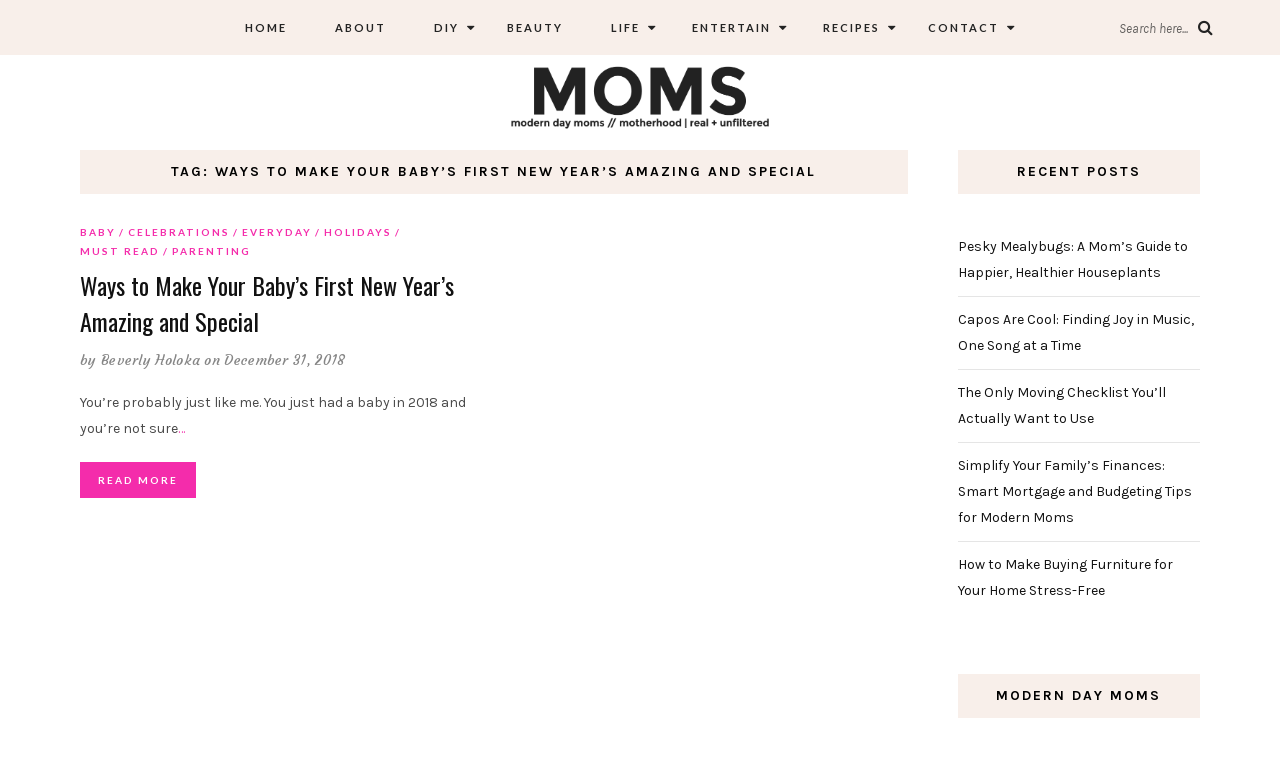

--- FILE ---
content_type: text/html; charset=UTF-8
request_url: https://www.moderndaymoms.com/tag/ways-to-make-your-babys-first-new-years-amazing-and-special/
body_size: 15109
content:
<!DOCTYPE html>
<html lang="en-US">
<head>
	<meta charset="UTF-8">
	<meta name="viewport" content="width=device-width, initial-scale=1">		
    <meta name='robots' content='index, follow, max-image-preview:large, max-snippet:-1, max-video-preview:-1' />
	<style>img:is([sizes="auto" i], [sizes^="auto," i]) { contain-intrinsic-size: 3000px 1500px }</style>
	
	<!-- This site is optimized with the Yoast SEO plugin v26.0 - https://yoast.com/wordpress/plugins/seo/ -->
	<title>Ways to Make Your Baby’s First New Year’s Amazing and Special Archives - Modern Day Moms</title>
	<link rel="canonical" href="https://www.moderndaymoms.com/tag/ways-to-make-your-babys-first-new-years-amazing-and-special/" />
	<meta name="twitter:card" content="summary_large_image" />
	<meta name="twitter:title" content="Ways to Make Your Baby’s First New Year’s Amazing and Special Archives - Modern Day Moms" />
	<meta name="twitter:site" content="@moderndaymoms" />
	<script type="application/ld+json" class="yoast-schema-graph">{"@context":"https://schema.org","@graph":[{"@type":"CollectionPage","@id":"https://www.moderndaymoms.com/tag/ways-to-make-your-babys-first-new-years-amazing-and-special/","url":"https://www.moderndaymoms.com/tag/ways-to-make-your-babys-first-new-years-amazing-and-special/","name":"Ways to Make Your Baby’s First New Year’s Amazing and Special Archives - Modern Day Moms","isPartOf":{"@id":"https://www.moderndaymoms.com/#website"},"breadcrumb":{"@id":"https://www.moderndaymoms.com/tag/ways-to-make-your-babys-first-new-years-amazing-and-special/#breadcrumb"},"inLanguage":"en-US"},{"@type":"BreadcrumbList","@id":"https://www.moderndaymoms.com/tag/ways-to-make-your-babys-first-new-years-amazing-and-special/#breadcrumb","itemListElement":[{"@type":"ListItem","position":1,"name":"Home","item":"https://www.moderndaymoms.com/"},{"@type":"ListItem","position":2,"name":"Ways to Make Your Baby’s First New Year’s Amazing and Special"}]},{"@type":"WebSite","@id":"https://www.moderndaymoms.com/#website","url":"https://www.moderndaymoms.com/","name":"Modern Day Moms","description":"Motherhood | Real + Unfiltered","potentialAction":[{"@type":"SearchAction","target":{"@type":"EntryPoint","urlTemplate":"https://www.moderndaymoms.com/?s={search_term_string}"},"query-input":{"@type":"PropertyValueSpecification","valueRequired":true,"valueName":"search_term_string"}}],"inLanguage":"en-US"}]}</script>
	<!-- / Yoast SEO plugin. -->


<link rel='dns-prefetch' href='//www.moderndaymoms.com' />
<link rel='dns-prefetch' href='//fonts.googleapis.com' />
<link rel="alternate" type="application/rss+xml" title="Modern Day Moms &raquo; Feed" href="https://www.moderndaymoms.com/feed/" />
<link rel="alternate" type="application/rss+xml" title="Modern Day Moms &raquo; Comments Feed" href="https://www.moderndaymoms.com/comments/feed/" />
<link rel="alternate" type="application/rss+xml" title="Modern Day Moms &raquo; Ways to Make Your Baby’s First New Year’s Amazing and Special Tag Feed" href="https://www.moderndaymoms.com/tag/ways-to-make-your-babys-first-new-years-amazing-and-special/feed/" />
<link rel='stylesheet' id='wp-block-library-css' href='https://www.moderndaymoms.com/wp-includes/css/dist/block-library/style.min.css' type='text/css' media='all' />
<style id='classic-theme-styles-inline-css' type='text/css'>
/*! This file is auto-generated */
.wp-block-button__link{color:#fff;background-color:#32373c;border-radius:9999px;box-shadow:none;text-decoration:none;padding:calc(.667em + 2px) calc(1.333em + 2px);font-size:1.125em}.wp-block-file__button{background:#32373c;color:#fff;text-decoration:none}
</style>
<style id='global-styles-inline-css' type='text/css'>
:root{--wp--preset--aspect-ratio--square: 1;--wp--preset--aspect-ratio--4-3: 4/3;--wp--preset--aspect-ratio--3-4: 3/4;--wp--preset--aspect-ratio--3-2: 3/2;--wp--preset--aspect-ratio--2-3: 2/3;--wp--preset--aspect-ratio--16-9: 16/9;--wp--preset--aspect-ratio--9-16: 9/16;--wp--preset--color--black: #000000;--wp--preset--color--cyan-bluish-gray: #abb8c3;--wp--preset--color--white: #ffffff;--wp--preset--color--pale-pink: #f78da7;--wp--preset--color--vivid-red: #cf2e2e;--wp--preset--color--luminous-vivid-orange: #ff6900;--wp--preset--color--luminous-vivid-amber: #fcb900;--wp--preset--color--light-green-cyan: #7bdcb5;--wp--preset--color--vivid-green-cyan: #00d084;--wp--preset--color--pale-cyan-blue: #8ed1fc;--wp--preset--color--vivid-cyan-blue: #0693e3;--wp--preset--color--vivid-purple: #9b51e0;--wp--preset--gradient--vivid-cyan-blue-to-vivid-purple: linear-gradient(135deg,rgba(6,147,227,1) 0%,rgb(155,81,224) 100%);--wp--preset--gradient--light-green-cyan-to-vivid-green-cyan: linear-gradient(135deg,rgb(122,220,180) 0%,rgb(0,208,130) 100%);--wp--preset--gradient--luminous-vivid-amber-to-luminous-vivid-orange: linear-gradient(135deg,rgba(252,185,0,1) 0%,rgba(255,105,0,1) 100%);--wp--preset--gradient--luminous-vivid-orange-to-vivid-red: linear-gradient(135deg,rgba(255,105,0,1) 0%,rgb(207,46,46) 100%);--wp--preset--gradient--very-light-gray-to-cyan-bluish-gray: linear-gradient(135deg,rgb(238,238,238) 0%,rgb(169,184,195) 100%);--wp--preset--gradient--cool-to-warm-spectrum: linear-gradient(135deg,rgb(74,234,220) 0%,rgb(151,120,209) 20%,rgb(207,42,186) 40%,rgb(238,44,130) 60%,rgb(251,105,98) 80%,rgb(254,248,76) 100%);--wp--preset--gradient--blush-light-purple: linear-gradient(135deg,rgb(255,206,236) 0%,rgb(152,150,240) 100%);--wp--preset--gradient--blush-bordeaux: linear-gradient(135deg,rgb(254,205,165) 0%,rgb(254,45,45) 50%,rgb(107,0,62) 100%);--wp--preset--gradient--luminous-dusk: linear-gradient(135deg,rgb(255,203,112) 0%,rgb(199,81,192) 50%,rgb(65,88,208) 100%);--wp--preset--gradient--pale-ocean: linear-gradient(135deg,rgb(255,245,203) 0%,rgb(182,227,212) 50%,rgb(51,167,181) 100%);--wp--preset--gradient--electric-grass: linear-gradient(135deg,rgb(202,248,128) 0%,rgb(113,206,126) 100%);--wp--preset--gradient--midnight: linear-gradient(135deg,rgb(2,3,129) 0%,rgb(40,116,252) 100%);--wp--preset--font-size--small: 13px;--wp--preset--font-size--medium: 20px;--wp--preset--font-size--large: 36px;--wp--preset--font-size--x-large: 42px;--wp--preset--spacing--20: 0.44rem;--wp--preset--spacing--30: 0.67rem;--wp--preset--spacing--40: 1rem;--wp--preset--spacing--50: 1.5rem;--wp--preset--spacing--60: 2.25rem;--wp--preset--spacing--70: 3.38rem;--wp--preset--spacing--80: 5.06rem;--wp--preset--shadow--natural: 6px 6px 9px rgba(0, 0, 0, 0.2);--wp--preset--shadow--deep: 12px 12px 50px rgba(0, 0, 0, 0.4);--wp--preset--shadow--sharp: 6px 6px 0px rgba(0, 0, 0, 0.2);--wp--preset--shadow--outlined: 6px 6px 0px -3px rgba(255, 255, 255, 1), 6px 6px rgba(0, 0, 0, 1);--wp--preset--shadow--crisp: 6px 6px 0px rgba(0, 0, 0, 1);}:where(.is-layout-flex){gap: 0.5em;}:where(.is-layout-grid){gap: 0.5em;}body .is-layout-flex{display: flex;}.is-layout-flex{flex-wrap: wrap;align-items: center;}.is-layout-flex > :is(*, div){margin: 0;}body .is-layout-grid{display: grid;}.is-layout-grid > :is(*, div){margin: 0;}:where(.wp-block-columns.is-layout-flex){gap: 2em;}:where(.wp-block-columns.is-layout-grid){gap: 2em;}:where(.wp-block-post-template.is-layout-flex){gap: 1.25em;}:where(.wp-block-post-template.is-layout-grid){gap: 1.25em;}.has-black-color{color: var(--wp--preset--color--black) !important;}.has-cyan-bluish-gray-color{color: var(--wp--preset--color--cyan-bluish-gray) !important;}.has-white-color{color: var(--wp--preset--color--white) !important;}.has-pale-pink-color{color: var(--wp--preset--color--pale-pink) !important;}.has-vivid-red-color{color: var(--wp--preset--color--vivid-red) !important;}.has-luminous-vivid-orange-color{color: var(--wp--preset--color--luminous-vivid-orange) !important;}.has-luminous-vivid-amber-color{color: var(--wp--preset--color--luminous-vivid-amber) !important;}.has-light-green-cyan-color{color: var(--wp--preset--color--light-green-cyan) !important;}.has-vivid-green-cyan-color{color: var(--wp--preset--color--vivid-green-cyan) !important;}.has-pale-cyan-blue-color{color: var(--wp--preset--color--pale-cyan-blue) !important;}.has-vivid-cyan-blue-color{color: var(--wp--preset--color--vivid-cyan-blue) !important;}.has-vivid-purple-color{color: var(--wp--preset--color--vivid-purple) !important;}.has-black-background-color{background-color: var(--wp--preset--color--black) !important;}.has-cyan-bluish-gray-background-color{background-color: var(--wp--preset--color--cyan-bluish-gray) !important;}.has-white-background-color{background-color: var(--wp--preset--color--white) !important;}.has-pale-pink-background-color{background-color: var(--wp--preset--color--pale-pink) !important;}.has-vivid-red-background-color{background-color: var(--wp--preset--color--vivid-red) !important;}.has-luminous-vivid-orange-background-color{background-color: var(--wp--preset--color--luminous-vivid-orange) !important;}.has-luminous-vivid-amber-background-color{background-color: var(--wp--preset--color--luminous-vivid-amber) !important;}.has-light-green-cyan-background-color{background-color: var(--wp--preset--color--light-green-cyan) !important;}.has-vivid-green-cyan-background-color{background-color: var(--wp--preset--color--vivid-green-cyan) !important;}.has-pale-cyan-blue-background-color{background-color: var(--wp--preset--color--pale-cyan-blue) !important;}.has-vivid-cyan-blue-background-color{background-color: var(--wp--preset--color--vivid-cyan-blue) !important;}.has-vivid-purple-background-color{background-color: var(--wp--preset--color--vivid-purple) !important;}.has-black-border-color{border-color: var(--wp--preset--color--black) !important;}.has-cyan-bluish-gray-border-color{border-color: var(--wp--preset--color--cyan-bluish-gray) !important;}.has-white-border-color{border-color: var(--wp--preset--color--white) !important;}.has-pale-pink-border-color{border-color: var(--wp--preset--color--pale-pink) !important;}.has-vivid-red-border-color{border-color: var(--wp--preset--color--vivid-red) !important;}.has-luminous-vivid-orange-border-color{border-color: var(--wp--preset--color--luminous-vivid-orange) !important;}.has-luminous-vivid-amber-border-color{border-color: var(--wp--preset--color--luminous-vivid-amber) !important;}.has-light-green-cyan-border-color{border-color: var(--wp--preset--color--light-green-cyan) !important;}.has-vivid-green-cyan-border-color{border-color: var(--wp--preset--color--vivid-green-cyan) !important;}.has-pale-cyan-blue-border-color{border-color: var(--wp--preset--color--pale-cyan-blue) !important;}.has-vivid-cyan-blue-border-color{border-color: var(--wp--preset--color--vivid-cyan-blue) !important;}.has-vivid-purple-border-color{border-color: var(--wp--preset--color--vivid-purple) !important;}.has-vivid-cyan-blue-to-vivid-purple-gradient-background{background: var(--wp--preset--gradient--vivid-cyan-blue-to-vivid-purple) !important;}.has-light-green-cyan-to-vivid-green-cyan-gradient-background{background: var(--wp--preset--gradient--light-green-cyan-to-vivid-green-cyan) !important;}.has-luminous-vivid-amber-to-luminous-vivid-orange-gradient-background{background: var(--wp--preset--gradient--luminous-vivid-amber-to-luminous-vivid-orange) !important;}.has-luminous-vivid-orange-to-vivid-red-gradient-background{background: var(--wp--preset--gradient--luminous-vivid-orange-to-vivid-red) !important;}.has-very-light-gray-to-cyan-bluish-gray-gradient-background{background: var(--wp--preset--gradient--very-light-gray-to-cyan-bluish-gray) !important;}.has-cool-to-warm-spectrum-gradient-background{background: var(--wp--preset--gradient--cool-to-warm-spectrum) !important;}.has-blush-light-purple-gradient-background{background: var(--wp--preset--gradient--blush-light-purple) !important;}.has-blush-bordeaux-gradient-background{background: var(--wp--preset--gradient--blush-bordeaux) !important;}.has-luminous-dusk-gradient-background{background: var(--wp--preset--gradient--luminous-dusk) !important;}.has-pale-ocean-gradient-background{background: var(--wp--preset--gradient--pale-ocean) !important;}.has-electric-grass-gradient-background{background: var(--wp--preset--gradient--electric-grass) !important;}.has-midnight-gradient-background{background: var(--wp--preset--gradient--midnight) !important;}.has-small-font-size{font-size: var(--wp--preset--font-size--small) !important;}.has-medium-font-size{font-size: var(--wp--preset--font-size--medium) !important;}.has-large-font-size{font-size: var(--wp--preset--font-size--large) !important;}.has-x-large-font-size{font-size: var(--wp--preset--font-size--x-large) !important;}
:where(.wp-block-post-template.is-layout-flex){gap: 1.25em;}:where(.wp-block-post-template.is-layout-grid){gap: 1.25em;}
:where(.wp-block-columns.is-layout-flex){gap: 2em;}:where(.wp-block-columns.is-layout-grid){gap: 2em;}
:root :where(.wp-block-pullquote){font-size: 1.5em;line-height: 1.6;}
</style>
<link rel='stylesheet' id='contact-form-7-css' href='https://www.moderndaymoms.com/wp-content/plugins/contact-form-7/includes/css/styles.css' type='text/css' media='all' />
<link rel='stylesheet' id='parent-style-css' href='https://www.moderndaymoms.com/wp-content/themes/aileen/style.css' type='text/css' media='all' />
<link rel='stylesheet' id='child-style-css' href='https://www.moderndaymoms.com/wp-content/themes/aileen-child/style.css' type='text/css' media='all' />
<link rel='stylesheet' id='aileen-fonts-css' href='//fonts.googleapis.com/css?family=Cookie%7CDancing+Script%3A400%2C700%7CAlice%7CKarla%3A400%2C400i%2C700%2C700i%7CRoboto+Slab%3A400%2C700%7COpen+Sans%7CMr+Dafoe%7CKalam%3A400%2C700%7CPoppins%3A300%2C300i%2C400%2C400i%2C500%2C500i%2C600%2C600i%7CCrimson+Text%3A400%2C400i%2C600%2C600i%7CMuli%3A400%2C400i%2C600%2C600i%2C700%2C700i%2C800%2C800i%7CAmiri%3A400%2C400i%2C700%2C700i%7CDroid+Serif%3A400%2C400italic%2C700%2C700italic%7CRoboto%7CPT+Sans%7CLobster%7CJosefin+Sans%7CPacifico%7CCourgette%7CHandlee%7CPlayfair+Display%3A400%2C400italic%2C700%2C700italic%7CWork+Sans%3A400%2C500%7CMontserrat%3A400%2C700%7CSource+Serif+Pro%3A400%2C700%7COswald%3A400%2C300%2C700%7CArchivo+Narrow%3A400%2C400italic%2C700%2C700italic%7CLora%3A400%2C700%2C400italic%2C700italic%7COld+Standard+TT%3A400%2C700%2C400italic%7CRaleway%3A300%2C400%2C500%2C600%2C700%7CLato%3A400%2C400italic%2C300%2C300italic%2C700%2C700italic%7CPT+Sans%3A400%2C400italic%2C700%2C700italic%7CLora%3A400%2C400italic%2C700%2C700italic%7CLibre+Baskerville%3A400%2C400italic%2C700%7CJosefin+Slab%3A400%2C400italic%2C600%2C600italic%2C700%2C700italic%7CSource+Sans+Pro%3A400%2C400italic%2C700%2C700italic%7CPT+Serif%3A400%2C400italic%2C700%2C700italic%7CNoto+Serif%3A400%2C400italic%2C700%2C700italic%7CJosefin+Sans%3A400%2C400italic%2C700%2C700italic%7CQuicksand%3A400%2C700%7CQuestrial%7CComfortaa%3A400%2C700%7CCinzel%3A400%2C700%7CPontano+Sans%7CQuattrocento+Sans%3A400%2C700%2C400italic%2C700italic%7CMerriweather%3A300%2C400%2C700%7CVarela+Round%7CAlegreya%3A400%2C400italic%2C700%2C700italic%7CEB+Garamond%7CPlayfair+Display+SC%3A400%2C400italic%2C700%2C700italic%7CArapey%3A400%2C400italic%7CPrata%7CRufina%3A400%2C700%7CActor%7CAlegreya%3A400%2C400i%2C700%2C700i%2C900%2C900i%7CAlex+Brush%7CAmatic+SC%7CAmiko%3A400%2C600%2C700%7CArchitects+Daughter%7CArsenal%3A400%2C400i%2C700%2C700i%7CArvo%3A400%2C400i%2C700%2C700i%7CBad+Script%7CBaloo%7CCardo%3A400%2C400i%2C700%7CChanga+One%3A400%2C400i%7CChonburi%7CCinzel%3A400%2C700%2C900%7CCormorant+Garamond%3A400%2C400i%2C700%2C700i%7CDosis%3A400%2C700%2C800%7CEB+Garamond%7CFrank+Ruhl+Libre%3A300%2C400%2C700%2C900%7CGreat+Vibes%7CIndie+Flower%7CJust+Another+Hand%7CLobster+Two%3A400%2C400i%2C700%2C700i' type='text/css' media='all' />
<link rel='stylesheet' id='bootstrap-css' href='https://www.moderndaymoms.com/wp-content/themes/aileen/css/bootstrap.css' type='text/css' media='all' />
<link rel='stylesheet' id='aileen-style-css' href='https://www.moderndaymoms.com/wp-content/themes/aileen/css/main.css' type='text/css' media='all' />
<link rel='stylesheet' id='owl-carousel-css' href='https://www.moderndaymoms.com/wp-content/themes/aileen/css/owl.carousel.css' type='text/css' media='all' />
<link rel='stylesheet' id='font-awesome-css' href='https://www.moderndaymoms.com/wp-content/themes/aileen/css/font-awesome.min.css' type='text/css' media='all' />
<link rel='stylesheet' id='custom-style-css' href='https://www.moderndaymoms.com/wp-content/themes/aileen/style.css' type='text/css' media='all' />
<style id='custom-style-inline-css' type='text/css'>

	
		#post-nav {
			border-top: none; padding-top:15px;
		}
	
		body { 
			color:#494949 !important; font-family: Karla; font-size: 14px; line-height: 26px; font-style:normal; 		font-weight:normal; letter-spacing: 0px;
		}
		
		.widget .tagcloud a , .tagcloud a {font-family: Karla; font-size: 14px !important; line-height: 26px; font-style:normal; 		font-weight:normal; letter-spacing: 0px;}
		
		h1, h1.entry-title, #home_carousel .slider-entry-title {
			font-family:Oswald; font-size:32px; line-height: 44px; font-style:normal; font-weight:normal ; letter-spacing: 0px;
		}
				
		h2, h2.entry-title, .slider-entry-title, .woocommerce ul.products li.product .woocommerce-loop-product__title  {
			font-family:Oswald; font-size:24px; line-height: 36px ; font-style:normal; font-weight:normal; letter-spacing: 0px;
		}
	
		h3 {
			font-family:Karla; font-size:14px; line-height: 20px; font-style:normal; font-weight:bold; letter-spacing: 2px;
		}
	
		h4, .related.products .woo-product-title, .woocommerce .mini_cart_item {
			font-family:Oswald; font-size:17px; line-height: 26px; font-style:normal; font-weight:normal; letter-spacing: 0px;
		}
	
		h5,  .entry-meta, .woocommerce-review__published-date  {
			font-family:Courgette; font-size:14px; line-height: 20px ; font-style:normal; font-weight:normal; letter-spacing: 0.3px;
		}
	
		h6, .entry-cat a, .comment-reply-link, .read-more a, .woocommerce-review__author, .woocommerce a.button  {
			font-family:Lato; font-size:10px !important; line-height: 16px; font-style:normal; font-weight:bold; letter-spacing: 2px;
		}
		
		.navbar-nav > li > a,  .dropdown-menu a {
			font-family:Lato; font-size:11px; line-height: 18px; font-style:normal; font-weight:bold; letter-spacing: 2px;
		}
		
		#site-title a {
			font-family:Dancing Script; font-size:72px; line-height: 82px; font-style:normal; font-weight:normal ; letter-spacing: 5px;
		}
				
		.site-description {
			font-family:Raleway; font-size:13px; line-height: 16px; font-style:normal; font-weight:normal ; letter-spacing: 1px;
		}
	
		a:hover { 
			color:  #111111 ;
		}
			
		a, blockquote:before, span.post-nav-title, .social-icons a:hover, .header-right .fa:hover, .blog.sticky .entry-title:after  { 
			color:  #f42cab;
		} 
		
		
		
		.read-more a:hover, a.aileen-link:hover, .widget a.social-icon:hover, .product .add_to_cart_button:hover, .about-find-more a:hover,  #search-form #searchsubmit:hover,  .widget .tagcloud a:hover {
			background: #111111 ; color:#fff !important;
		}
		
		.go-top:hover, .woocommerce ul.products li.product .button, .woocommerce div.product form.cart .button:hover, .page_navi a:hover, a.page-numbers:hover, span.page-numbers.dots:hover, .woocommerce nav.woocommerce-pagination ul li a:hover {
			background: #f42cab; color:#fff;
		}
		
		#site-title a {
				color: #000000;
		}
		
		.site-description {
			color: #929292;
		}
		
		.entry-meta, .entry-meta a {
			color: #868686;
		}
		
		.owl-dot.active, .post-sticky-icon span, .post-sticky-label span, .read-more a,   .recent-post-thumb .count, input#submit:hover, .top-shop-count, #search-form #searchsubmit, .author-label {
			background:#f42cab;
		}
		
		.widget-title, .related-title, .commentlist .comments-title, .comment-reply-title, .wrapper-archive-block .widget-title, .wrapper-search-block .widget-title, .related.products .widget-title, .instagram-widget-container .widget-title {
			background: #f8efea;
		}
		
		.widget-title h3, .widget-title, .related-title h3, #reply-title, .woocommerce #reviews h3, .commentlist .comments-title, .comment-reply-title, .wrapper-archive-block .widget-title, .wrapper-search-block .widget-title,  .related.products .widget-title, .instagram-widget-container .widget-title {
			color: #000000;
		}
		
		 .entry-title, .entry-title a, .widget-title, .mc4wp-form h3, .authorbox h3, .related-title, .recent-post-overlay a,   .page-numbers li span, .comment-reply-title, .commentlist h5, .relatedposts  h4 a, .recent-posts-list-title  a, h6.com-author, h6.com-author a, .aboutme-content h3, .gallery-caption, .wp-caption-text, .null-instagram-feed p.clear a, .aileen_recent_list h5 a, .related-overlay p a, .desc-list-post h3, .wp-pagenavi a, a.page-numbers, span.page-numbers.dots, .comment-reply-link, .info-blocks-item  h5,  .post-previous a, .post-next a, .quote-source a, .widget  .social-icons a,   .cart_item .product-name a, .aileen-social-sharing span, .tags-title  {
			color: #111111;
		}
		.header-slider .slider-entry-title a, .widget_archive li a, .widget_categories li a, .widget_pages li a, .widget_meta li a, .widget_recent_entries li a,  h1, h2, h3, h4, h5, h6, .previous_posts_link a, .next_posts_link a, .prev.page-numbers a, #sidebar .widget.widget_nav_menu ul li a {
			color:  #111111 ;
		}
	
		#logo {padding:0px 0px 0px 0px;}
		
		#logo img {
			max-width:360px;
		}
	
		.woocommerce div.product form.cart .button,   input[type='reset'], input[type='submit'], button[type='submit'], input#submit, .page_navi .current, .page-numbers.current, .go-top,   .bypostauthor cite span {
			background:#111111; color:#fff;
		}
		.top-main-menu, .is-sticky, .is-sticky .top-main-menu {
			background: #f8efea;
		}
	
		.navbar-nav > li > a, navbar-toggle, .is-sticky  a, .navbar-default .navbar-toggle, .social-icons a, .header-right .fa, .header-right a, .navbar-default .navbar-nav > .active > a, .navbar li.menu-item-has-children:before { 
			color:  #232323;
		} 
		
 .navbar-collapse.collapse.in  .navbar-nav>li, .dropdown-menu > li {
			border-top:1px solid #edddd3;
		}
		
		 .comment .comment-single {border-bottom:1px solid #edddd3;}
		
		.dropdown-menu > li > a, .dropdown-menu > li > a:hover { 
			color:  #232323 !important;
		}  
		.dropdown-menu, .navbar-nav .open .dropdown-menu  {
			background:#f8efea; 
		}
	
  
		.footer {display:block;}
	
		.footer {
			background:#f8efea !important; color:  #191919;
		}
		
		.footer, .footer a, .footer strong, .footer b,.footer input[placeholder], .footer textarea[placeholder], .footer h1, .footer h2, .footer h3, .footer h4, .footer h5, .footer h6, .footer-social-block .social-icons a {
			color:  #191919;
		}
	
		.copyright  {
			background:#edddd5; color:  #363636;
		}
	
		.copyright a {
			color:  #363636;
		}
		
		.mc4wp-form { 
			background:#f2f2f2; 
		}
		
		.mc4wp-form, .mc4wp-form b, .mc4wp-form  h1, .mc4wp-form  h2, .mc4wp-form  h3, .mc4wp-form  h4, .mc4wp-form  h5, .mc4wp-form  h6 {
			color:  #000000 !important;
		}
		
		.author-block {
			background:#f7f7f7; color:#111111;
		}
		
		.authorbox h2 {color:#111111;}
		
		td, th  {
			border-top: 1px solid #e5e5e5;
		}
		table,    .widget_calendar table td, .desc-list-post, .single .header-wrapper, .page .header-wrapper, .widget ul li, .woocommerce-MyAccount-navigation li, .woocommerce div.product form.cart .group_table td  { 
			border-bottom: 1px solid #e5e5e5;
		}
		
		 .authorbox, .woocommerce-MyAccount-navigation {
			border: 1px solid #e5e5e5;
		}
				
		.woocommerce ul.cart_list li a, .woocommerce.widget a, .woocommerce-MyAccount-navigation li  a {
			color: #111111;
		}
		
		.woocommerce .onsale, .woocommerce span.onsale, .woocommerce nav.woocommerce-pagination ul li span {
			background: #111111 !important; color:#fff !important;
		}
		
		.woocommerce ul.products li.product .button:hover, .woocommerce button.button:hover {
			background:#111111; color:#fff;
		}
		
		
		.woocommerce ul.cart_list li, .woocommerce ul.product_list_widget li {
			border-bottom:1px solid #e5e5e5;
		}
		
		.woocommerce div.product .woocommerce-tabs ul.tabs li.active, .woocommerce button.button {
			background:#f42cab; color:#fff;
		}
		
		.woocommerce .star-rating span {
			color:#f42cab;
		}
				
		.woocommerce div.product p.price, .woocommerce div.product span.price, .woocommerce ul.products li.product .price {
			color: #111111;
		}
		
		.woocommerce #respond input#submit.alt, .woocommerce a.button, .woocommerce .woocommerce-message .button,.woocommerce-cart .wc-proceed-to-checkout a.checkout-button, .woocommerce button.button.alt, .button.wc-backward {
			background:#111111; color:#fff;
		}
		.woocommerce button.button.alt:hover, .woocommerce a.button:hover, .woocommerce-cart .wc-proceed-to-checkout a.checkout-button:hover, .button.wc-backward:hover {
			background:#f42cab; color:#fff;
		}
		
		@media screen and (min-width: 991px) {
			.dropdown .dropdown-menu .dropdown-menu li {border-left:1px solid #edddd3;}
			
		}
		@media screen and (max-width: 768px) {
			.slider-entry-title {
			font-family:Oswald; font-size:24px; line-height: 36px ; font-style:normal; font-weight:normal; letter-spacing: 0px;
		}
		}
		
		@media screen and (max-width: 991px) {
			
		
			.navbar-nav > li {
				background:#f8efea;
			}
	
			.navbar-nav > li > a { 
				color:  #232323 !important;
			} 
			
			h1.entry-title, h1.page-title, #home_carousel .slider-entry-title {font-family:Oswald!important; font-size:24px !important; line-height: 36px!important; font-style:normal!important; font-weight:normal !important;}
			
			.header-slider .read-more {display:none;}
		}
		
		
	
</style>
<link rel='stylesheet' id='RecipeIndexStyleSheets-css' href='https://www.moderndaymoms.com/wp-content/plugins/visual-recipe-index/css/style.css' type='text/css' media='all' />
<script type="text/javascript" src="https://www.moderndaymoms.com/wp-includes/js/jquery/jquery.min.js" id="jquery-core-js"></script>
<script type="text/javascript" src="https://www.moderndaymoms.com/wp-includes/js/jquery/jquery-migrate.min.js" id="jquery-migrate-js"></script>
<link rel="https://api.w.org/" href="https://www.moderndaymoms.com/wp-json/" /><link rel="alternate" title="JSON" type="application/json" href="https://www.moderndaymoms.com/wp-json/wp/v2/tags/4872" /><link rel="EditURI" type="application/rsd+xml" title="RSD" href="https://www.moderndaymoms.com/xmlrpc.php?rsd" />
<meta name="google-site-verification" content="tCjPBhwrix7PQ3SUgqI3COsMiHlHXpGa9QkArVfOP9s" />
<script async src="https://pagead2.googlesyndication.com/pagead/js/adsbygoogle.js?client=ca-pub-4493258557292723"
     crossorigin="anonymous"></script>
        <style>
            #tps_carousel_container ._button,
            #tps_carousel_container ._button svg {
                color: #f08100;
                fill: #f08100;
            }

            #tps_carousel_container ._button {
                font-size: 32px;
                line-height: 32px;
            }

            #tps_carousel_container ._button svg {
                width: 32px;
                height: 32px;
            }

            #tps_carousel_container ._button:hover,
            #tps_carousel_container ._button:focus,
            #tps_carousel_container ._button:hover svg,
            #tps_carousel_container ._button:focus svg {
                color: #ffa338;
                fill: #ffa338;
            }

            #tps_carousel_container ._disabled,
            #tps_carousel_container ._disabled svg {
                color: #777777 !important;
                fill: #777777 !important;
            }

            #tps_carousel_container ._carousel {
                margin: 0 42px;
            }

            #tps_carousel_container ._prev {
                margin-right: 10px;
            }

            #tps_carousel_container ._next {
                margin-left: 10px;
            }
        </style>
        <style type="text/css">.broken_link, a.broken_link {
	text-decoration: line-through;
}</style><style type="text/css">.saboxplugin-wrap{-webkit-box-sizing:border-box;-moz-box-sizing:border-box;-ms-box-sizing:border-box;box-sizing:border-box;border:1px solid #eee;width:100%;clear:both;display:block;overflow:hidden;word-wrap:break-word;position:relative}.saboxplugin-wrap .saboxplugin-gravatar{float:left;padding:0 20px 20px 20px}.saboxplugin-wrap .saboxplugin-gravatar img{max-width:100px;height:auto;border-radius:0;}.saboxplugin-wrap .saboxplugin-authorname{font-size:18px;line-height:1;margin:20px 0 0 20px;display:block}.saboxplugin-wrap .saboxplugin-authorname a{text-decoration:none}.saboxplugin-wrap .saboxplugin-authorname a:focus{outline:0}.saboxplugin-wrap .saboxplugin-desc{display:block;margin:5px 20px}.saboxplugin-wrap .saboxplugin-desc a{text-decoration:underline}.saboxplugin-wrap .saboxplugin-desc p{margin:5px 0 12px}.saboxplugin-wrap .saboxplugin-web{margin:0 20px 15px;text-align:left}.saboxplugin-wrap .sab-web-position{text-align:right}.saboxplugin-wrap .saboxplugin-web a{color:#ccc;text-decoration:none}.saboxplugin-wrap .saboxplugin-socials{position:relative;display:block;background:#fcfcfc;padding:5px;border-top:1px solid #eee}.saboxplugin-wrap .saboxplugin-socials a svg{width:20px;height:20px}.saboxplugin-wrap .saboxplugin-socials a svg .st2{fill:#fff; transform-origin:center center;}.saboxplugin-wrap .saboxplugin-socials a svg .st1{fill:rgba(0,0,0,.3)}.saboxplugin-wrap .saboxplugin-socials a:hover{opacity:.8;-webkit-transition:opacity .4s;-moz-transition:opacity .4s;-o-transition:opacity .4s;transition:opacity .4s;box-shadow:none!important;-webkit-box-shadow:none!important}.saboxplugin-wrap .saboxplugin-socials .saboxplugin-icon-color{box-shadow:none;padding:0;border:0;-webkit-transition:opacity .4s;-moz-transition:opacity .4s;-o-transition:opacity .4s;transition:opacity .4s;display:inline-block;color:#fff;font-size:0;text-decoration:inherit;margin:5px;-webkit-border-radius:0;-moz-border-radius:0;-ms-border-radius:0;-o-border-radius:0;border-radius:0;overflow:hidden}.saboxplugin-wrap .saboxplugin-socials .saboxplugin-icon-grey{text-decoration:inherit;box-shadow:none;position:relative;display:-moz-inline-stack;display:inline-block;vertical-align:middle;zoom:1;margin:10px 5px;color:#444;fill:#444}.clearfix:after,.clearfix:before{content:' ';display:table;line-height:0;clear:both}.ie7 .clearfix{zoom:1}.saboxplugin-socials.sabox-colored .saboxplugin-icon-color .sab-twitch{border-color:#38245c}.saboxplugin-socials.sabox-colored .saboxplugin-icon-color .sab-behance{border-color:#003eb0}.saboxplugin-socials.sabox-colored .saboxplugin-icon-color .sab-deviantart{border-color:#036824}.saboxplugin-socials.sabox-colored .saboxplugin-icon-color .sab-digg{border-color:#00327c}.saboxplugin-socials.sabox-colored .saboxplugin-icon-color .sab-dribbble{border-color:#ba1655}.saboxplugin-socials.sabox-colored .saboxplugin-icon-color .sab-facebook{border-color:#1e2e4f}.saboxplugin-socials.sabox-colored .saboxplugin-icon-color .sab-flickr{border-color:#003576}.saboxplugin-socials.sabox-colored .saboxplugin-icon-color .sab-github{border-color:#264874}.saboxplugin-socials.sabox-colored .saboxplugin-icon-color .sab-google{border-color:#0b51c5}.saboxplugin-socials.sabox-colored .saboxplugin-icon-color .sab-html5{border-color:#902e13}.saboxplugin-socials.sabox-colored .saboxplugin-icon-color .sab-instagram{border-color:#1630aa}.saboxplugin-socials.sabox-colored .saboxplugin-icon-color .sab-linkedin{border-color:#00344f}.saboxplugin-socials.sabox-colored .saboxplugin-icon-color .sab-pinterest{border-color:#5b040e}.saboxplugin-socials.sabox-colored .saboxplugin-icon-color .sab-reddit{border-color:#992900}.saboxplugin-socials.sabox-colored .saboxplugin-icon-color .sab-rss{border-color:#a43b0a}.saboxplugin-socials.sabox-colored .saboxplugin-icon-color .sab-sharethis{border-color:#5d8420}.saboxplugin-socials.sabox-colored .saboxplugin-icon-color .sab-soundcloud{border-color:#995200}.saboxplugin-socials.sabox-colored .saboxplugin-icon-color .sab-spotify{border-color:#0f612c}.saboxplugin-socials.sabox-colored .saboxplugin-icon-color .sab-stackoverflow{border-color:#a95009}.saboxplugin-socials.sabox-colored .saboxplugin-icon-color .sab-steam{border-color:#006388}.saboxplugin-socials.sabox-colored .saboxplugin-icon-color .sab-user_email{border-color:#b84e05}.saboxplugin-socials.sabox-colored .saboxplugin-icon-color .sab-tumblr{border-color:#10151b}.saboxplugin-socials.sabox-colored .saboxplugin-icon-color .sab-twitter{border-color:#0967a0}.saboxplugin-socials.sabox-colored .saboxplugin-icon-color .sab-vimeo{border-color:#0d7091}.saboxplugin-socials.sabox-colored .saboxplugin-icon-color .sab-windows{border-color:#003f71}.saboxplugin-socials.sabox-colored .saboxplugin-icon-color .sab-whatsapp{border-color:#003f71}.saboxplugin-socials.sabox-colored .saboxplugin-icon-color .sab-wordpress{border-color:#0f3647}.saboxplugin-socials.sabox-colored .saboxplugin-icon-color .sab-yahoo{border-color:#14002d}.saboxplugin-socials.sabox-colored .saboxplugin-icon-color .sab-youtube{border-color:#900}.saboxplugin-socials.sabox-colored .saboxplugin-icon-color .sab-xing{border-color:#000202}.saboxplugin-socials.sabox-colored .saboxplugin-icon-color .sab-mixcloud{border-color:#2475a0}.saboxplugin-socials.sabox-colored .saboxplugin-icon-color .sab-vk{border-color:#243549}.saboxplugin-socials.sabox-colored .saboxplugin-icon-color .sab-medium{border-color:#00452c}.saboxplugin-socials.sabox-colored .saboxplugin-icon-color .sab-quora{border-color:#420e00}.saboxplugin-socials.sabox-colored .saboxplugin-icon-color .sab-meetup{border-color:#9b181c}.saboxplugin-socials.sabox-colored .saboxplugin-icon-color .sab-goodreads{border-color:#000}.saboxplugin-socials.sabox-colored .saboxplugin-icon-color .sab-snapchat{border-color:#999700}.saboxplugin-socials.sabox-colored .saboxplugin-icon-color .sab-500px{border-color:#00557f}.saboxplugin-socials.sabox-colored .saboxplugin-icon-color .sab-mastodont{border-color:#185886}.sabox-plus-item{margin-bottom:20px}@media screen and (max-width:480px){.saboxplugin-wrap{text-align:center}.saboxplugin-wrap .saboxplugin-gravatar{float:none;padding:20px 0;text-align:center;margin:0 auto;display:block}.saboxplugin-wrap .saboxplugin-gravatar img{float:none;display:inline-block;display:-moz-inline-stack;vertical-align:middle;zoom:1}.saboxplugin-wrap .saboxplugin-desc{margin:0 10px 20px;text-align:center}.saboxplugin-wrap .saboxplugin-authorname{text-align:center;margin:10px 0 20px}}body .saboxplugin-authorname a,body .saboxplugin-authorname a:hover{box-shadow:none;-webkit-box-shadow:none}a.sab-profile-edit{font-size:16px!important;line-height:1!important}.sab-edit-settings a,a.sab-profile-edit{color:#0073aa!important;box-shadow:none!important;-webkit-box-shadow:none!important}.sab-edit-settings{margin-right:15px;position:absolute;right:0;z-index:2;bottom:10px;line-height:20px}.sab-edit-settings i{margin-left:5px}.saboxplugin-socials{line-height:1!important}.rtl .saboxplugin-wrap .saboxplugin-gravatar{float:right}.rtl .saboxplugin-wrap .saboxplugin-authorname{display:flex;align-items:center}.rtl .saboxplugin-wrap .saboxplugin-authorname .sab-profile-edit{margin-right:10px}.rtl .sab-edit-settings{right:auto;left:0}img.sab-custom-avatar{max-width:75px;}.saboxplugin-wrap{ border-width: 0px; }.saboxplugin-wrap .saboxplugin-gravatar img {-webkit-border-radius:50%;-moz-border-radius:50%;-ms-border-radius:50%;-o-border-radius:50%;border-radius:50%;}.saboxplugin-wrap .saboxplugin-gravatar img {-webkit-border-radius:50%;-moz-border-radius:50%;-ms-border-radius:50%;-o-border-radius:50%;border-radius:50%;}.saboxplugin-wrap {margin-top:0px; margin-bottom:0px; padding: 0px 0px }.saboxplugin-wrap .saboxplugin-authorname {font-size:16px; line-height:23px;}.saboxplugin-wrap .saboxplugin-desc p, .saboxplugin-wrap .saboxplugin-desc {font-size:14px !important; line-height:21px !important;}.saboxplugin-wrap .saboxplugin-web {font-size:14px;}.saboxplugin-wrap .saboxplugin-socials a svg {width:18px;height:18px;}</style><link rel="icon" href="https://www.moderndaymoms.com/wp-content/uploads/2017/06/cropped-mlogo2-1-200x200.png" sizes="32x32" />
<link rel="icon" href="https://www.moderndaymoms.com/wp-content/uploads/2017/06/cropped-mlogo2-1-200x200.png" sizes="192x192" />
<link rel="apple-touch-icon" href="https://www.moderndaymoms.com/wp-content/uploads/2017/06/cropped-mlogo2-1-200x200.png" />
<meta name="msapplication-TileImage" content="https://www.moderndaymoms.com/wp-content/uploads/2017/06/cropped-mlogo2-1-300x300.png" />
	
 </head>

<body class="archive tag tag-ways-to-make-your-babys-first-new-years-amazing-and-special tag-4872 wp-theme-aileen wp-child-theme-aileen-child" id="o-wrapper">
 <div class="loader-body"></div>

<!-- HEADER -->
<!-- Main Menu-->
<div class="row top-main-menu">
		
	<!-- Social Icons -->
	<div class="col-md-2 col-xs-10 header-left">
				
		<div class="top-header-social">
				<div class="social-icons">
	
		
												
												
												
												
																		
												
												
												
												
						
						<!-- Search Content -->
										
							<p class="mobile-search-icon"><a href="#" class="top-search-button social-icon search-icon"><i class="fa fa-search" aria-hidden="true"></i></a></p>
				
							<div class="full-screen-search">
								<button type="button" class="close full-screen-search-close" >X</button>
								<form role="search" method="get" action="https://www.moderndaymoms.com/" class="full-screen-search-form">
								<div class="full-screen-search-container">
									<input type="text" name="s" placeholder="Type and hit enter..." class="full-screen-search-input" />
								</div>
								</form>
							</div>
												
	</div>
		</div>
		</div>
			
	<!-- Navigation -->	
	<div class="col-md-8 col-xs-12 top-menu-panel centered no-padding">
		<nav class="navbar navbar-default navbar-static">
						<div class="navbar-header">
				<button type="button" class="navbar-toggle collapsed" data-toggle="collapse" data-target="#navbar-upper">
					<i class="fa fa-bars"></i>
				</button>
			</div>
			 
				
			<div class="collapse navbar-collapse" id="navbar-upper">    
				<div class="menu-categorynav-container"><ul id="menu-categorynav" class="nav navbar-nav "><li id="menu-item-86566" class="menu-item menu-item-type-custom menu-item-object-custom menu-item-86566"><a title="Home" href="https://moderndaymoms.com/">Home</a></li>
<li id="menu-item-84170" class="menu-item menu-item-type-post_type menu-item-object-page menu-item-84170"><a title="About" href="https://www.moderndaymoms.com/about/">About</a></li>
<li id="menu-item-53899" class="menu-item menu-item-type-taxonomy menu-item-object-category menu-item-has-children menu-item-53899 dropdown"><a title="DIY" href="https://www.moderndaymoms.com/category/arts-crafts/" data-toggle="dropdown" class="dropdown-toggle" aria-haspopup="true">DIY </a>
<ul role="menu" class=" dropdown-menu">
	<li id="menu-item-84166" class="menu-item menu-item-type-taxonomy menu-item-object-category menu-item-84166"><a title="Arts &amp; Crafts" href="https://www.moderndaymoms.com/category/arts-crafts/">Arts &amp; Crafts</a></li>
	<li id="menu-item-86380" class="menu-item menu-item-type-taxonomy menu-item-object-category menu-item-has-children menu-item-86380 dropdown"><a title="Tips" href="https://www.moderndaymoms.com/category/tips-ideas/">Tips</a>
	<ul role="menu" class=" dropdown-menu">
		<li id="menu-item-40425" class="menu-item menu-item-type-taxonomy menu-item-object-category menu-item-40425"><a title="Gardening" href="https://www.moderndaymoms.com/category/entertainment/outdoors/gardening/">Gardening</a></li>
		<li id="menu-item-40414" class="menu-item menu-item-type-taxonomy menu-item-object-category menu-item-40414"><a title="Cleaning" href="https://www.moderndaymoms.com/category/for-the-house/cleaning/">Cleaning</a></li>
		<li id="menu-item-40435" class="menu-item menu-item-type-taxonomy menu-item-object-category menu-item-40435"><a title="Green Living" href="https://www.moderndaymoms.com/category/health/green-organic/">Green Living</a></li>
	</ul>
</li>
</ul>
</li>
<li id="menu-item-86381" class="menu-item menu-item-type-taxonomy menu-item-object-category menu-item-86381"><a title="Beauty" href="https://www.moderndaymoms.com/category/beauty/">Beauty</a></li>
<li id="menu-item-86384" class="menu-item menu-item-type-custom menu-item-object-custom menu-item-has-children menu-item-86384 dropdown"><a title="Life" href="https://moderndaymoms.com/category/everyday/" data-toggle="dropdown" class="dropdown-toggle" aria-haspopup="true">Life </a>
<ul role="menu" class=" dropdown-menu">
	<li id="menu-item-40371" class="menu-item menu-item-type-taxonomy menu-item-object-category menu-item-has-children menu-item-40371 dropdown"><a title="Health" href="https://www.moderndaymoms.com/category/health/">Health</a>
	<ul role="menu" class=" dropdown-menu">
		<li id="menu-item-84175" class="menu-item menu-item-type-taxonomy menu-item-object-category menu-item-84175"><a title="PCOS" href="https://www.moderndaymoms.com/category/health/pcos/">PCOS</a></li>
		<li id="menu-item-40376" class="menu-item menu-item-type-taxonomy menu-item-object-category menu-item-40376"><a title="Pregnancy" href="https://www.moderndaymoms.com/category/health/pregnancy/">Pregnancy</a></li>
		<li id="menu-item-84174" class="menu-item menu-item-type-taxonomy menu-item-object-category menu-item-84174"><a title="Postpartum" href="https://www.moderndaymoms.com/category/health/postpartum/">Postpartum</a></li>
		<li id="menu-item-40415" class="menu-item menu-item-type-taxonomy menu-item-object-category menu-item-40415"><a title="Fitness" href="https://www.moderndaymoms.com/category/health/fitness/">Fitness</a></li>
		<li id="menu-item-84173" class="menu-item menu-item-type-taxonomy menu-item-object-category menu-item-84173"><a title="Depression" href="https://www.moderndaymoms.com/category/health/depression/">Depression</a></li>
	</ul>
</li>
	<li id="menu-item-40372" class="menu-item menu-item-type-taxonomy menu-item-object-category menu-item-40372"><a title="Home" href="https://www.moderndaymoms.com/category/for-the-house/">Home</a></li>
	<li id="menu-item-40374" class="menu-item menu-item-type-taxonomy menu-item-object-category menu-item-40374"><a title="Marriage" href="https://www.moderndaymoms.com/category/marriage/">Marriage</a></li>
	<li id="menu-item-40442" class="menu-item menu-item-type-taxonomy menu-item-object-category menu-item-40442"><a title="Motherhood" href="https://www.moderndaymoms.com/category/parenting/motherhood/">Motherhood</a></li>
	<li id="menu-item-40375" class="menu-item menu-item-type-taxonomy menu-item-object-category menu-item-40375"><a title="Parenting" href="https://www.moderndaymoms.com/category/parenting/">Parenting</a></li>
	<li id="menu-item-40426" class="menu-item menu-item-type-taxonomy menu-item-object-category menu-item-40426"><a title="Dads" href="https://www.moderndaymoms.com/category/parenting/for-dads/">Dads</a></li>
	<li id="menu-item-40412" class="menu-item menu-item-type-taxonomy menu-item-object-category menu-item-40412"><a title="Baby" href="https://www.moderndaymoms.com/category/parenting/babies/">Baby</a></li>
	<li id="menu-item-40373" class="menu-item menu-item-type-taxonomy menu-item-object-category menu-item-40373"><a title="Kids" href="https://www.moderndaymoms.com/category/parenting/kids/">Kids</a></li>
</ul>
</li>
<li id="menu-item-27890" class="menu-item menu-item-type-custom menu-item-object-custom menu-item-has-children menu-item-27890 dropdown"><a title="Entertain" href="https://moderndaymoms.com/category/entertainment/" data-toggle="dropdown" class="dropdown-toggle" aria-haspopup="true"><span class="glyphicon Entertainment"></span>&nbsp;Entertain </a>
<ul role="menu" class=" dropdown-menu">
	<li id="menu-item-40433" class="menu-item menu-item-type-taxonomy menu-item-object-category menu-item-40433"><a title="Apps" href="https://www.moderndaymoms.com/category/entertainment/apps/">Apps</a></li>
	<li id="menu-item-40263" class="menu-item menu-item-type-taxonomy menu-item-object-category menu-item-40263"><a title="Celebrations" href="https://www.moderndaymoms.com/category/entertainment/celebrations/">Celebrations</a></li>
	<li id="menu-item-40434" class="menu-item menu-item-type-taxonomy menu-item-object-category menu-item-40434"><a title="Holidays" href="https://www.moderndaymoms.com/category/announcements/seasonal/">Holidays</a></li>
	<li id="menu-item-40265" class="menu-item menu-item-type-taxonomy menu-item-object-category menu-item-40265"><a title="Games" href="https://www.moderndaymoms.com/category/entertainment/games/">Games</a></li>
	<li id="menu-item-40264" class="menu-item menu-item-type-taxonomy menu-item-object-category menu-item-40264"><a title="Celebrities" href="https://www.moderndaymoms.com/category/entertainment/celebrities/">Celebrities</a></li>
	<li id="menu-item-40444" class="menu-item menu-item-type-taxonomy menu-item-object-category menu-item-40444"><a title="Music" href="https://www.moderndaymoms.com/category/entertainment/music/">Music</a></li>
	<li id="menu-item-40445" class="menu-item menu-item-type-taxonomy menu-item-object-category menu-item-40445"><a title="Outdoors" href="https://www.moderndaymoms.com/category/entertainment/outdoors/">Outdoors</a></li>
	<li id="menu-item-40296" class="menu-item menu-item-type-taxonomy menu-item-object-category menu-item-40296"><a title="Sports" href="https://www.moderndaymoms.com/category/entertainment/sports/">Sports</a></li>
	<li id="menu-item-40299" class="menu-item menu-item-type-taxonomy menu-item-object-category menu-item-has-children menu-item-40299 dropdown"><a title="Travel" href="https://www.moderndaymoms.com/category/travel/">Travel</a>
	<ul role="menu" class=" dropdown-menu">
		<li id="menu-item-40424" class="menu-item menu-item-type-taxonomy menu-item-object-category menu-item-40424"><a title="Camping" href="https://www.moderndaymoms.com/category/entertainment/outdoors/camping/">Camping</a></li>
		<li id="menu-item-40565" class="menu-item menu-item-type-custom menu-item-object-custom menu-item-40565"><a title="Places To Visit" href="https://moderndaymoms.com/tag/places-to-visit/">Places To Visit</a></li>
		<li id="menu-item-40333" class="menu-item menu-item-type-taxonomy menu-item-object-category menu-item-40333"><a title="Vacation Ideas" href="https://www.moderndaymoms.com/category/travel/vacations/">Vacation Ideas</a></li>
		<li id="menu-item-40448" class="menu-item menu-item-type-taxonomy menu-item-object-category menu-item-40448"><a title="Theme Parks" href="https://www.moderndaymoms.com/category/travel/theme-parks/">Theme Parks</a></li>
	</ul>
</li>
	<li id="menu-item-40297" class="menu-item menu-item-type-taxonomy menu-item-object-category menu-item-40297"><a title="Technology" href="https://www.moderndaymoms.com/category/entertainment/technology/">Technology</a></li>
	<li id="menu-item-40298" class="menu-item menu-item-type-taxonomy menu-item-object-category menu-item-40298"><a title="Television" href="https://www.moderndaymoms.com/category/entertainment/television/">Television</a></li>
	<li id="menu-item-40443" class="menu-item menu-item-type-taxonomy menu-item-object-category menu-item-40443"><a title="Movies" href="https://www.moderndaymoms.com/category/entertainment/movies/">Movies</a></li>
	<li id="menu-item-40447" class="menu-item menu-item-type-taxonomy menu-item-object-category menu-item-40447"><a title="Toys" href="https://www.moderndaymoms.com/category/entertainment/toys/">Toys</a></li>
	<li id="menu-item-40436" class="menu-item menu-item-type-taxonomy menu-item-object-category menu-item-40436"><a title="Trends" href="https://www.moderndaymoms.com/category/shopping/trend/">Trends</a></li>
</ul>
</li>
<li id="menu-item-27892" class="menu-item menu-item-type-custom menu-item-object-custom menu-item-has-children menu-item-27892 dropdown"><a title="Recipes" href="https://moderndaymoms.com/category/food-drink/" data-toggle="dropdown" class="dropdown-toggle" aria-haspopup="true"><span class="glyphicon recipes"></span>&nbsp;Recipes </a>
<ul role="menu" class=" dropdown-menu">
	<li id="menu-item-44386" class="menu-item menu-item-type-post_type menu-item-object-page menu-item-44386"><a title="Recipe Index" href="https://www.moderndaymoms.com/recipe-index/">Recipe Index</a></li>
	<li id="menu-item-40408" class="menu-item menu-item-type-taxonomy menu-item-object-category menu-item-has-children menu-item-40408 dropdown"><a title="Recipes" href="https://www.moderndaymoms.com/category/food-drink/cooking/">Recipes</a>
	<ul role="menu" class=" dropdown-menu">
		<li id="menu-item-40419" class="menu-item menu-item-type-taxonomy menu-item-object-category menu-item-40419"><a title="Appetizers" href="https://www.moderndaymoms.com/category/food-drink/cooking/appetizers/">Appetizers</a></li>
		<li id="menu-item-40420" class="menu-item menu-item-type-taxonomy menu-item-object-category menu-item-40420"><a title="Breakfast" href="https://www.moderndaymoms.com/category/food-drink/cooking/breakfast/">Breakfast</a></li>
		<li id="menu-item-40438" class="menu-item menu-item-type-taxonomy menu-item-object-category menu-item-40438"><a title="Lunch" href="https://www.moderndaymoms.com/category/food-drink/cooking/lunch/">Lunch</a></li>
		<li id="menu-item-40423" class="menu-item menu-item-type-taxonomy menu-item-object-category menu-item-40423"><a title="Dinner" href="https://www.moderndaymoms.com/category/food-drink/cooking/dinner/">Dinner</a></li>
		<li id="menu-item-40439" class="menu-item menu-item-type-taxonomy menu-item-object-category menu-item-40439"><a title="Snacks" href="https://www.moderndaymoms.com/category/food-drink/cooking/snacks/">Snacks</a></li>
		<li id="menu-item-40440" class="menu-item menu-item-type-taxonomy menu-item-object-category menu-item-40440"><a title="Soup" href="https://www.moderndaymoms.com/category/food-drink/cooking/soup/">Soup</a></li>
		<li id="menu-item-40422" class="menu-item menu-item-type-taxonomy menu-item-object-category menu-item-40422"><a title="Dessert" href="https://www.moderndaymoms.com/category/food-drink/cooking/dessert/">Dessert</a></li>
		<li id="menu-item-40441" class="menu-item menu-item-type-taxonomy menu-item-object-category menu-item-40441"><a title="Vegetarian" href="https://www.moderndaymoms.com/category/food-drink/cooking/vegetarian/">Vegetarian</a></li>
		<li id="menu-item-40421" class="menu-item menu-item-type-taxonomy menu-item-object-category menu-item-40421"><a title="Crock Pot Meals" href="https://www.moderndaymoms.com/category/food-drink/cooking/crock-pot-meals/">Crock Pot Meals</a></li>
		<li id="menu-item-40437" class="menu-item menu-item-type-taxonomy menu-item-object-category menu-item-40437"><a title="Healthy" href="https://www.moderndaymoms.com/category/food-drink/cooking/healthyorganic/">Healthy</a></li>
	</ul>
</li>
	<li id="menu-item-44392" class="menu-item menu-item-type-taxonomy menu-item-object-category menu-item-has-children menu-item-44392 dropdown"><a title="Drinks" href="https://www.moderndaymoms.com/category/food-drink/drinks/">Drinks</a>
	<ul role="menu" class=" dropdown-menu">
		<li id="menu-item-40429" class="menu-item menu-item-type-taxonomy menu-item-object-category menu-item-40429"><a title="Cocktails" href="https://www.moderndaymoms.com/category/food-drink/drinks/cocktail-corner/">Cocktails</a></li>
		<li id="menu-item-40410" class="menu-item menu-item-type-taxonomy menu-item-object-category menu-item-40410"><a title="Wine" href="https://www.moderndaymoms.com/category/food-drink/drinks/wine-wednesday/">Wine</a></li>
	</ul>
</li>
</ul>
</li>
<li id="menu-item-40775" class="menu-item menu-item-type-post_type menu-item-object-page menu-item-has-children menu-item-40775 dropdown"><a title="Contact" href="https://www.moderndaymoms.com/contact/" data-toggle="dropdown" class="dropdown-toggle" aria-haspopup="true">Contact </a>
<ul role="menu" class=" dropdown-menu">
	<li id="menu-item-84168" class="menu-item menu-item-type-post_type menu-item-object-page menu-item-84168"><a title="Contact Us" href="https://www.moderndaymoms.com/contact/">Contact Us</a></li>
	<li id="menu-item-84167" class="menu-item menu-item-type-post_type menu-item-object-page menu-item-84167"><a title="Contribute" href="https://www.moderndaymoms.com/contribute/">Contribute</a></li>
	<li id="menu-item-84169" class="menu-item menu-item-type-post_type menu-item-object-page menu-item-84169"><a title="Media Kit" href="https://www.moderndaymoms.com/media/">Media Kit</a></li>
	<li id="menu-item-84171" class="menu-item menu-item-type-post_type menu-item-object-page menu-item-84171"><a title="Disclosures" href="https://www.moderndaymoms.com/disclosure/">Disclosures</a></li>
</ul>
</li>
</ul></div>			</div>
		</nav>
	</div>
			
	<!-- Search Icon -->
	<div class="col-md-2 col-xs-4 header-right ">
			
		<!-- Search Icon -->
		
						
				
		<a href="#" class="top-search-button search-icon"><span class="search-icon-title">Search here...</span><i class="fa fa-search" aria-hidden="true"></i></a>
				
		<!-- Search Content -->
		<div class="full-screen-search">
			<button type="button" class="close full-screen-search-close" >X</button>
			<form role="search" method="get" action="https://www.moderndaymoms.com/" class="full-screen-search-form">
				<div class="full-screen-search-container">
					<input type="text" name="s" placeholder="Type and hit enter..." class="full-screen-search-input" />
				</div>
			</form>
		</div>
				
		<!-- Cart Button -->
						
				
	</div>
</div>
<!-- HEADER -->
<div class="row header-wrapper">
		
	<!-- Site Logo -->
	<div class="container">
		<div id="logo" class="col-md-12 centered">
			
			<!-- Logo Image -->
							
			<!-- Logo -->
						<a href="https://www.moderndaymoms.com/" title="Modern Day Moms" rel="home">
				<img src="https://www.moderndaymoms.com/wp-content/uploads/2017/06/momslogo2-1.png" alt="Modern Day Moms"/>
			</a>
				
					</div>
	</div>
	
</div>

<!-- HOMEPAGE SLIDER -->
			
 

<!-- HEADER IMAGE-->

<!-- INFO BLOCKS -->


<!-- MAIN CONTAINER -->
<div class="main-container container ">	

	
	<!-- Go top Button -->
	<div>
		<a href="#" class="go-top">TOP</a>
	</div><div class="col-md-12 wrapper-content no-padding">
	
	<!-- Left Sidebar -->
		<!-- No Sidebar -->
		<div class="col-md-9 wrapper-right-sidebar no-padding">
		
				<!-- Page Title -->
		<div class="col-md-12 wrapper-archive-block" >
		<div class="widget-title">
			<h3>
				Tag: Ways to Make Your Baby’s First New Year’s Amazing and Special<span class="vcard"></span>			</h3>
		</div>
		
		<!-- Category Description -->	
			
		
		<!-- Author Block -->	
			
		</div>
		
		<!-- Content -->
		<div id="content" role="main">
				
		<!-- Posts Content -->
											
							
							
					<article id="post_87571" class="blog box two-col-grid wow animate fadeInUp col-xs-12 col-sm-6 col-md-6 post-87571 post type-post status-publish format-standard hentry category-babies category-celebrations category-everyday category-holidays-celebrations category-mustread category-parenting tag-baby tag-celebrations tag-everyday tag-holidays tag-must-read tag-parenting tag-ways-to-make-your-babys-first-new-years-amazing-and-special">
	
	<!-- Post Thumbnail -->
	<div class="entry-thumbnail">
			
		<!-- Standard -->
		<a href="https://www.moderndaymoms.com/ways-to-make-your-babys-first-new-years-amazing-and-special/"></a>
		
		<!-- Pin It -->
			
		<div class="pin-share-post-overlay">
					</div>
		 
		<!-- Audio -->
				
		<!-- Video -->
				<!-- Gallery -->
						
		<!-- Quote -->
				
		<!-- Sticky -->
		<div class="post-sticky-icon"><span>FEATURED</span></div>
 
	</div>
		
	<!-- Post Header -->
	<header class="post-header row">
		<div class="col-md-12 no-padding">				
			
			<!-- Category -->
				
				<div class="entry-cat"><a href="https://www.moderndaymoms.com/category/parenting/babies/" rel="category tag">Baby</a> <a href="https://www.moderndaymoms.com/category/entertainment/celebrations/" rel="category tag">Celebrations</a> <a href="https://www.moderndaymoms.com/category/everyday/" rel="category tag">Everyday</a> <a href="https://www.moderndaymoms.com/category/entertainment/celebrations/holidays-celebrations/" rel="category tag">Holidays</a> <a href="https://www.moderndaymoms.com/category/mustread/" rel="category tag">Must Read</a> <a href="https://www.moderndaymoms.com/category/parenting/" rel="category tag">Parenting</a></div>
						
			<!-- Title -->
			<h2 class="entry-title"><a href="https://www.moderndaymoms.com/ways-to-make-your-babys-first-new-years-amazing-and-special/">Ways to Make Your Baby&#8217;s First New Year&#8217;s Amazing and Special</a></h2>
			<!-- Details -->
			<div class="entry-meta">
				
				<!-- Author -->
					
					<span class="post-author-link">by <a href="https://www.moderndaymoms.com/author/beverly/" title="Posts by Beverly Holoka" rel="author">Beverly Holoka</a></span>
								
				<!-- Date -->
					
					<span>on December 31, 2018</span> 
							
			</div>
			
			<!-- Sticky -->
			<div class="post-sticky-label"><span>FEATURED</span></div>
			
		</div>
	</header>
		
	<!-- Post Content -->
	<div class="entry-content row ">
				
		<!-- Excerpt -->
			
			<p>You&rsquo;re probably just like me. You just had a baby in 2018 and you&rsquo;re not sure<a class="moretag" href="https://www.moderndaymoms.com/ways-to-make-your-babys-first-new-years-amazing-and-special/">&#8230;</a></p>
						
		<!-- Content -->
				
		<!-- Clear Block -->
		<div class="clear-block"></div>
				
		<!-- More -->
			
		<div class="read-more" >
			<a href="https://www.moderndaymoms.com/ways-to-make-your-babys-first-new-years-amazing-and-special/">Read More</a>
		</div>
				
	</div>
</article> 							
						
				
					
						
			<!-- No Results -->
					</div>
	   <div class="clear-block"></div>
		<!-- Navigation -->
		    </div>
    
	<!-- Right Sidebar -->
			
    <div class="col-md-3" id="sidebar" role="navigation">
       
		<aside id="recent-posts-2" class="widget widget_recent_entries">
		<div class="widget-title"><h3>Recent Posts</h3></div>
		<ul>
											<li>
					<a href="https://www.moderndaymoms.com/pesky-mealybugs-a-moms-guide-to-happier-healthier-houseplants/">Pesky Mealybugs: A Mom’s Guide to Happier, Healthier Houseplants</a>
									</li>
											<li>
					<a href="https://www.moderndaymoms.com/capos-are-cool-finding-joy-in-music-one-song-at-a-time/">Capos Are Cool: Finding Joy in Music, One Song at a Time</a>
									</li>
											<li>
					<a href="https://www.moderndaymoms.com/the-only-moving-checklist-youll-actually-want-to-use/">The Only Moving Checklist You’ll Actually Want to Use</a>
									</li>
											<li>
					<a href="https://www.moderndaymoms.com/simplify-your-familys-finances-smart-mortgage-and-budgeting-tips-for-modern-moms/">Simplify Your Family’s Finances: Smart Mortgage and Budgeting Tips for Modern Moms</a>
									</li>
											<li>
					<a href="https://www.moderndaymoms.com/how-to-make-buying-furniture-for-your-home-stress-free/">How to Make Buying Furniture for Your Home Stress-Free</a>
									</li>
					</ul>

		</aside><aside id="custom_html-7" class="widget_text widget widget_custom_html"><div class="textwidget custom-html-widget"><!-- BLOGHER ADS Begin 300x600 ad -->

<!-- BLOGHER ADS End 300x600 ad --></div></aside><aside id="text-2" class="widget widget_text"><div class="widget-title"><h3>Modern Day Moms</h3></div>			<div class="textwidget"><p><img loading="lazy" decoding="async" class="alignnone size-medium wp-image-84307" src="https://www.moderndaymoms.com/wp-content/uploads/2017/06/moderndaymoms_third_edit-1-300x300.jpg" alt="" width="300" height="300" srcset="https://www.moderndaymoms.com/wp-content/uploads/2017/06/moderndaymoms_third_edit-1-300x300.jpg 300w, https://www.moderndaymoms.com/wp-content/uploads/2017/06/moderndaymoms_third_edit-1-200x200.jpg 200w, https://www.moderndaymoms.com/wp-content/uploads/2017/06/moderndaymoms_third_edit-1-768x768.jpg 768w, https://www.moderndaymoms.com/wp-content/uploads/2017/06/moderndaymoms_third_edit-1-620x620.jpg 620w, https://www.moderndaymoms.com/wp-content/uploads/2017/06/moderndaymoms_third_edit-1-250x250.jpg 250w, https://www.moderndaymoms.com/wp-content/uploads/2017/06/moderndaymoms_third_edit-1.jpg 2048w" sizes="auto, (max-width: 300px) 100vw, 300px" /></p>
</div>
		</aside><aside id="tag_cloud-2" class="widget widget_tag_cloud"><div class="widget-title"><h3>Tags</h3></div><div class="tagcloud"><a href="https://www.moderndaymoms.com/tag/adult-drinks/" class="tag-cloud-link tag-link-542 tag-link-position-1" style="font-size: 8.8909090909091pt;" aria-label="Adult Drinks (33 items)">Adult Drinks</a>
<a href="https://www.moderndaymoms.com/tag/simple-advice/" class="tag-cloud-link tag-link-38 tag-link-position-2" style="font-size: 11.436363636364pt;" aria-label="Advice (53 items)">Advice</a>
<a href="https://www.moderndaymoms.com/tag/alcohol/" class="tag-cloud-link tag-link-276 tag-link-position-3" style="font-size: 9.5272727272727pt;" aria-label="Alcohol (37 items)">Alcohol</a>
<a href="https://www.moderndaymoms.com/tag/apps/" class="tag-cloud-link tag-link-3598 tag-link-position-4" style="font-size: 10.036363636364pt;" aria-label="Apps (41 items)">Apps</a>
<a href="https://www.moderndaymoms.com/tag/baby/" class="tag-cloud-link tag-link-35 tag-link-position-5" style="font-size: 12.709090909091pt;" aria-label="Baby (66 items)">Baby</a>
<a href="https://www.moderndaymoms.com/tag/bacon/" class="tag-cloud-link tag-link-1688 tag-link-position-6" style="font-size: 9.2727272727273pt;" aria-label="Bacon (35 items)">Bacon</a>
<a href="https://www.moderndaymoms.com/tag/barefoot-wine-bubbly/" class="tag-cloud-link tag-link-1013 tag-link-position-7" style="font-size: 8pt;" aria-label="Barefoot Wine &amp; Bubbly (28 items)">Barefoot Wine &amp; Bubbly</a>
<a href="https://www.moderndaymoms.com/tag/beauty/" class="tag-cloud-link tag-link-3667 tag-link-position-8" style="font-size: 10.036363636364pt;" aria-label="Beauty (41 items)">Beauty</a>
<a href="https://www.moderndaymoms.com/tag/books/" class="tag-cloud-link tag-link-3605 tag-link-position-9" style="font-size: 8pt;" aria-label="Books (28 items)">Books</a>
<a href="https://www.moderndaymoms.com/tag/breakfast/" class="tag-cloud-link tag-link-3628 tag-link-position-10" style="font-size: 10.163636363636pt;" aria-label="Breakfast (42 items)">Breakfast</a>
<a href="https://www.moderndaymoms.com/tag/celebrities/" class="tag-cloud-link tag-link-3666 tag-link-position-11" style="font-size: 12.836363636364pt;" aria-label="Celebrities (68 items)">Celebrities</a>
<a href="https://www.moderndaymoms.com/tag/celeb-talk/" class="tag-cloud-link tag-link-1504 tag-link-position-12" style="font-size: 12.2pt;" aria-label="Celeb Talk (60 items)">Celeb Talk</a>
<a href="https://www.moderndaymoms.com/tag/chicken/" class="tag-cloud-link tag-link-455 tag-link-position-13" style="font-size: 12.454545454545pt;" aria-label="Chicken (63 items)">Chicken</a>
<a href="https://www.moderndaymoms.com/tag/chocolate/" class="tag-cloud-link tag-link-138 tag-link-position-14" style="font-size: 10.927272727273pt;" aria-label="Chocolate (48 items)">Chocolate</a>
<a href="https://www.moderndaymoms.com/tag/cleaning/" class="tag-cloud-link tag-link-3601 tag-link-position-15" style="font-size: 10.927272727273pt;" aria-label="Cleaning (48 items)">Cleaning</a>
<a href="https://www.moderndaymoms.com/tag/cocktail/" class="tag-cloud-link tag-link-1723 tag-link-position-16" style="font-size: 8.3818181818182pt;" aria-label="Cocktail (30 items)">Cocktail</a>
<a href="https://www.moderndaymoms.com/tag/cocktail-corner/" class="tag-cloud-link tag-link-3651 tag-link-position-17" style="font-size: 13.727272727273pt;" aria-label="Cocktail Corner (80 items)">Cocktail Corner</a>
<a href="https://www.moderndaymoms.com/tag/cocktails/" class="tag-cloud-link tag-link-1049 tag-link-position-18" style="font-size: 13.090909090909pt;" aria-label="Cocktails (72 items)">Cocktails</a>
<a href="https://www.moderndaymoms.com/tag/crafts/" class="tag-cloud-link tag-link-1160 tag-link-position-19" style="font-size: 10.163636363636pt;" aria-label="Crafts (42 items)">Crafts</a>
<a href="https://www.moderndaymoms.com/tag/dessert/" class="tag-cloud-link tag-link-3617 tag-link-position-20" style="font-size: 13.854545454545pt;" aria-label="Dessert (82 items)">Dessert</a>
<a href="https://www.moderndaymoms.com/tag/dinner/" class="tag-cloud-link tag-link-3600 tag-link-position-21" style="font-size: 14.490909090909pt;" aria-label="Dinner (92 items)">Dinner</a>
<a href="https://www.moderndaymoms.com/tag/diy/" class="tag-cloud-link tag-link-57 tag-link-position-22" style="font-size: 16.4pt;" aria-label="DIY (130 items)">DIY</a>
<a href="https://www.moderndaymoms.com/tag/drinks/" class="tag-cloud-link tag-link-3622 tag-link-position-23" style="font-size: 10.036363636364pt;" aria-label="Drinks (41 items)">Drinks</a>
<a href="https://www.moderndaymoms.com/tag/everyday/" class="tag-cloud-link tag-link-3594 tag-link-position-24" style="font-size: 14.745454545455pt;" aria-label="Everyday (96 items)">Everyday</a>
<a href="https://www.moderndaymoms.com/tag/everyday-food/" class="tag-cloud-link tag-link-2411 tag-link-position-25" style="font-size: 14.745454545455pt;" aria-label="Everyday Food (97 items)">Everyday Food</a>
<a href="https://www.moderndaymoms.com/tag/fashion/" class="tag-cloud-link tag-link-3656 tag-link-position-26" style="font-size: 8.7636363636364pt;" aria-label="Fashion (32 items)">Fashion</a>
<a href="https://www.moderndaymoms.com/tag/favorites/" class="tag-cloud-link tag-link-3595 tag-link-position-27" style="font-size: 8.7636363636364pt;" aria-label="Favorites (32 items)">Favorites</a>
<a href="https://www.moderndaymoms.com/tag/food/" class="tag-cloud-link tag-link-99 tag-link-position-28" style="font-size: 11.436363636364pt;" aria-label="Food (53 items)">Food</a>
<a href="https://www.moderndaymoms.com/tag/halloween/" class="tag-cloud-link tag-link-1028 tag-link-position-29" style="font-size: 12.072727272727pt;" aria-label="Halloween (59 items)">Halloween</a>
<a href="https://www.moderndaymoms.com/tag/health/" class="tag-cloud-link tag-link-3614 tag-link-position-30" style="font-size: 10.290909090909pt;" aria-label="Health (43 items)">Health</a>
<a href="https://www.moderndaymoms.com/tag/healthy/" class="tag-cloud-link tag-link-181 tag-link-position-31" style="font-size: 8pt;" aria-label="Healthy (28 items)">Healthy</a>
<a href="https://www.moderndaymoms.com/tag/kid/" class="tag-cloud-link tag-link-492 tag-link-position-32" style="font-size: 15pt;" aria-label="Kids (101 items)">Kids</a>
<a href="https://www.moderndaymoms.com/tag/martha-stewart/" class="tag-cloud-link tag-link-2313 tag-link-position-33" style="font-size: 9.5272727272727pt;" aria-label="Martha Stewart (37 items)">Martha Stewart</a>
<a href="https://www.moderndaymoms.com/tag/moms/" class="tag-cloud-link tag-link-345 tag-link-position-34" style="font-size: 8.7636363636364pt;" aria-label="Moms (32 items)">Moms</a>
<a href="https://www.moderndaymoms.com/tag/must-read/" class="tag-cloud-link tag-link-4847 tag-link-position-35" style="font-size: 12.454545454545pt;" aria-label="must read (63 items)">must read</a>
<a href="https://www.moderndaymoms.com/tag/parenting/" class="tag-cloud-link tag-link-3624 tag-link-position-36" style="font-size: 13.854545454545pt;" aria-label="Parenting (82 items)">Parenting</a>
<a href="https://www.moderndaymoms.com/tag/places-to-visit/" class="tag-cloud-link tag-link-1451 tag-link-position-37" style="font-size: 13.345454545455pt;" aria-label="Places To Visit (75 items)">Places To Visit</a>
<a href="https://www.moderndaymoms.com/tag/pregnancy/" class="tag-cloud-link tag-link-3618 tag-link-position-38" style="font-size: 12.072727272727pt;" aria-label="Pregnancy (59 items)">Pregnancy</a>
<a href="https://www.moderndaymoms.com/tag/recipes/" class="tag-cloud-link tag-link-136 tag-link-position-39" style="font-size: 22pt;" aria-label="Recipes (363 items)">Recipes</a>
<a href="https://www.moderndaymoms.com/tag/shopping-2/" class="tag-cloud-link tag-link-288 tag-link-position-40" style="font-size: 8.2545454545455pt;" aria-label="Shopping (29 items)">Shopping</a>
<a href="https://www.moderndaymoms.com/tag/snacks/" class="tag-cloud-link tag-link-3630 tag-link-position-41" style="font-size: 9.4pt;" aria-label="Snacks (36 items)">Snacks</a>
<a href="https://www.moderndaymoms.com/tag/summer/" class="tag-cloud-link tag-link-280 tag-link-position-42" style="font-size: 10.163636363636pt;" aria-label="Summer (42 items)">Summer</a>
<a href="https://www.moderndaymoms.com/tag/tips/" class="tag-cloud-link tag-link-779 tag-link-position-43" style="font-size: 15.381818181818pt;" aria-label="Tips (109 items)">Tips</a>
<a href="https://www.moderndaymoms.com/tag/travel/" class="tag-cloud-link tag-link-3640 tag-link-position-44" style="font-size: 13.727272727273pt;" aria-label="Travel (80 items)">Travel</a>
<a href="https://www.moderndaymoms.com/tag/wine/" class="tag-cloud-link tag-link-275 tag-link-position-45" style="font-size: 11.945454545455pt;" aria-label="Wine (58 items)">Wine</a></div>
</aside><aside id="custom_html-9" class="widget_text widget widget_custom_html"><div class="textwidget custom-html-widget"><!-- BLOGHER ADS Begin 300x250 ad -->

<!-- BLOGHER ADS End 300x250 ad --></div></aside><aside id="custom_html-11" class="widget_text widget widget_custom_html"><div class="textwidget custom-html-widget"><!-- BLOGHER ADS Begin Second 300x250 ad -->

<!-- BLOGHER ADS End Second 300x250 ad --></div></aside>    </div>
	</div>
</div>
<!-- INSTAGRAM WIDGET -->
<!-- Footer Widgets -->
<!-- Copyright -->
<div class="row copyright centered" >
 			<p> We Are Modern Day Moms</p> 
	</div>
<script type="speculationrules">
{"prefetch":[{"source":"document","where":{"and":[{"href_matches":"\/*"},{"not":{"href_matches":["\/wp-*.php","\/wp-admin\/*","\/wp-content\/uploads\/*","\/wp-content\/*","\/wp-content\/plugins\/*","\/wp-content\/themes\/aileen-child\/*","\/wp-content\/themes\/aileen\/*","\/*\\?(.+)"]}},{"not":{"selector_matches":"a[rel~=\"nofollow\"]"}},{"not":{"selector_matches":".no-prefetch, .no-prefetch a"}}]},"eagerness":"conservative"}]}
</script>
<!-- Default Statcounter code for Modern Day Moms
https://www.moderndaymoms.com -->
<script type="text/javascript">
var sc_project=12466814; 
var sc_invisible=1; 
var sc_security="986a23b0"; 
var sc_remove_link=1; 
</script>
<script type="text/javascript"
src="https://www.statcounter.com/counter/counter.js"
async></script>
<noscript><div class="statcounter"><img class="statcounter"
src="https://c.statcounter.com/12466814/0/986a23b0/1/"
alt="web counter"
referrerPolicy="no-referrer-when-downgrade"></div></noscript>
<!-- End of Statcounter Code --><script type="text/javascript" src="https://www.moderndaymoms.com/wp-includes/js/dist/hooks.min.js" id="wp-hooks-js"></script>
<script type="text/javascript" src="https://www.moderndaymoms.com/wp-includes/js/dist/i18n.min.js" id="wp-i18n-js"></script>
<script type="text/javascript" id="wp-i18n-js-after">
/* <![CDATA[ */
wp.i18n.setLocaleData( { 'text direction\u0004ltr': [ 'ltr' ] } );
/* ]]> */
</script>
<script type="text/javascript" src="https://www.moderndaymoms.com/wp-content/plugins/contact-form-7/includes/swv/js/index.js" id="swv-js"></script>
<script type="text/javascript" id="contact-form-7-js-before">
/* <![CDATA[ */
var wpcf7 = {
    "api": {
        "root": "https:\/\/www.moderndaymoms.com\/wp-json\/",
        "namespace": "contact-form-7\/v1"
    }
};
/* ]]> */
</script>
<script type="text/javascript" src="https://www.moderndaymoms.com/wp-content/plugins/contact-form-7/includes/js/index.js" id="contact-form-7-js"></script>
<script type="text/javascript" src="https://www.moderndaymoms.com/wp-content/themes/aileen/js/vendor/bootstrap.js" id="bootstrap-js"></script>
<script type="text/javascript" src="https://www.moderndaymoms.com/wp-content/themes/aileen/js/wow.min.js" id="wow-js"></script>
<script type="text/javascript" src="https://www.moderndaymoms.com/wp-includes/js/imagesloaded.min.js" id="imagesloaded-js"></script>
<script type="text/javascript" src="https://www.moderndaymoms.com/wp-includes/js/masonry.min.js" id="masonry-js"></script>
<script type="text/javascript" src="https://www.moderndaymoms.com/wp-content/themes/aileen/js/owl.carousel.js" id="owl-carousel-js"></script>
<script type="text/javascript" src="https://www.moderndaymoms.com/wp-content/themes/aileen/js/jquery.sticky.js" id="jquery-sticky-js"></script>
<script type="text/javascript" src="https://www.moderndaymoms.com/wp-content/themes/aileen/js/main.js" id="aileen-script-js"></script>
<script type="text/javascript" id="q2w3_fixed_widget-js-extra">
/* <![CDATA[ */
var q2w3_sidebar_options = [{"sidebar":"blog-sidebar","use_sticky_position":false,"margin_top":0,"margin_bottom":0,"stop_elements_selectors":"","screen_max_width":800,"screen_max_height":0,"widgets":["#custom_html-7","#custom_html-9","#custom_html-11"]}];
/* ]]> */
</script>
<script type="text/javascript" src="https://www.moderndaymoms.com/wp-content/plugins/q2w3-fixed-widget/js/frontend.min.js" id="q2w3_fixed_widget-js"></script>
<script type="text/javascript">paginateVal = 0;</script></body>
</html> 

--- FILE ---
content_type: text/html; charset=utf-8
request_url: https://www.google.com/recaptcha/api2/aframe
body_size: 264
content:
<!DOCTYPE HTML><html><head><meta http-equiv="content-type" content="text/html; charset=UTF-8"></head><body><script nonce="6yEgjFdltHieHsE11YGjdA">/** Anti-fraud and anti-abuse applications only. See google.com/recaptcha */ try{var clients={'sodar':'https://pagead2.googlesyndication.com/pagead/sodar?'};window.addEventListener("message",function(a){try{if(a.source===window.parent){var b=JSON.parse(a.data);var c=clients[b['id']];if(c){var d=document.createElement('img');d.src=c+b['params']+'&rc='+(localStorage.getItem("rc::a")?sessionStorage.getItem("rc::b"):"");window.document.body.appendChild(d);sessionStorage.setItem("rc::e",parseInt(sessionStorage.getItem("rc::e")||0)+1);localStorage.setItem("rc::h",'1768977333186');}}}catch(b){}});window.parent.postMessage("_grecaptcha_ready", "*");}catch(b){}</script></body></html>

--- FILE ---
content_type: text/css
request_url: https://www.moderndaymoms.com/wp-content/themes/aileen/css/main.css
body_size: 10659
content:
/* 
Aileen custom styles
*MAIN
*NAVIGATION
	*Main Menu
	*Dropdown
	*Menu Icons
*HEADER
	*Site Title
	*Header Slider
	*Promo Boxes
*CONTENT
	*Structure
	*Titles
	*Article
	*Single
	*Thumbnail
	*Details 
	*Blockquote
	*Author Block
	*Navigation
	*Related Posts
	*Share Buttons
	*Animation
*GUTENBERG
*WIDGETS
	*Common
	*About Me
	*Recent Posts List
	*Caregory Recent Posts
	*Promo Post
	*Tagcloud
	*Subscribe Form
	*Calendar
	*Footer
*ELEMENTS
	*Social Icons
	*Go top button
	*Search Form
	*Form Elements
	*Comments
*WOOCOMMERCE
	*Loop
	*Single
	*Tabs
	*Reviews
	*Buttons
	*Widgets
	*Account
	*Media Queries
*MEDIA QUERIES
*/
 
/*--------------- MAIN --------------- */ 

html {
    width: 100%;
    height: 100%;
	margin:0;
	padding:0;
}
body {
    width: 100%;
	margin:0;
	padding:0;
	background:#ffffff;
	word-wrap: break-word;
	-ms-word-wrap: break-word;
}
img {
	max-width: 100%;
	height: auto;
}
p {
	padding: 5px 0;
	margin:0;
}
a {
	-moz-transition:all .3s ease-in-out;
	-ms-transition:all .3s ease-in-out;
	-o-transition:all .3s ease-in-out;
	transition:all .3s ease-in-out;
}
iframe {
	width:100%; 
	border:none;
}
table {
    border-collapse: collapse;
    border-spacing: 0;
    line-height: 2;
    margin: 0 0 20px;
    width: 100%;
}



h1, .h1, h2, .h2, h3, .h3 {    
	margin-top: 5px;
    margin-bottom: 5px;
}
.aligncenter {
	text-align: center;
    margin: 0 auto;
	display:block;
}
.alignleft, .left {
	display: inline;
	float:left;
	margin-right:25px;
}
.alignright, .right {
	display: inline;
	float:right;
	margin-left:25px;
}
.screen-reader-text {
	clip: rect(1px, 1px, 1px, 1px);
	position: absolute !important;
	height: 1px;
	width: 1px;
	overflow: hidden;
}
.screen-reader-text:focus {
	background-color: #f1f1f1;
	border-radius: 3px;
	box-shadow: 0 0 2px 2px rgba(0, 0, 0, 0.6);
	clip: auto;
	color: #21759b;
	display: block;
	font-size: 0.875rem;
	font-weight: bold;
	height: auto;
	left: 5px;
	line-height: normal;
	padding: 15px 23px 14px;
	text-decoration: none;
	top: 5px;
	width: auto;
	z-index: 100000; 
}
.wp-caption {
	border: none;
	margin-bottom: 15px;
	max-width: 100%;
}
.wp-caption img[class*="wp-image-"] {
    display: block;
    margin: 0 !important;
    width: 100%;
}
.wp-caption-text {
	text-align: center;
}
.wp-caption .wp-caption-text {
	margin: 0;
}
.bypostauthor,
.sticky {
	display:block;
}
.btn-default {
	border:none;
}
.no-padding {
	padding:0 !important;
}
.centered {
	text-align:center;
}
.loader-body {
	position: fixed;
	left: 0px;
	top: 0px;
	width: 100%;
	height: 100%;
	z-index: 10001;
	background: #fff url(../img/circle.gif) 50% 50% no-repeat;
}
.clear-block {
	clear:both;
}
/*--------------- NAVIGATION ---------------*/
/* Main Menu */
.admin-bar .is-sticky  .top-main-menu  {
  top: 32px !important;
}
.top-main-menu  {
    min-height: 55px;
	line-height:55px;
	z-index:10000;
}
.is-sticky,
.is-sticky .top-main-menu {
	min-height:55px;
	width:100%;
}
.navbar-collapse .collapse .in {
	z-index:9999;
}
.navbar-toggle .fa {
    font-size: 16px;
	line-height:55px;
}
.navbar-nav > li {
    display: inline-block;
	float:none; 
	clear:both;
	position:relative;
	
}
.navbar-nav > li > a {  
	padding: 0px 5px;
    text-transform: uppercase;
	line-height:55px !important;
}
.navbar li.menu-item-has-children:before {
	content: '\f0d7';
    font-family: FontAwesome;
   font-size: 13px;
    position: absolute;
    right: 25px;}
	
.navbar	.dropdown-menu li.menu-item-has-children:before {
	content: '';
   }
   
   .social-icon .fa {
    font: normal normal normal 14px/1 FontAwesome !important;}
.navbar-collapse.collapse.show {display:block !important}
/* Dropdown */
.dropdown-menu {
	left:-1px;
}
.dropdown-menu li {	
	width:160px;
}
.dropdown-menu > li:last-child, 
.navbar-collapse.collapse.in .dropdown-menu > li:last-child  {
	border-bottom:none;
}
.dropdown-menu > li > a {
	display: block;
	clear: both;
	white-space: normal;
	padding: 12px; 
	letter-spacing:0;
}
.dropdown .fa {
	padding-left:5px;
}
/* Menu Icons */
.header-left,
.header-right {
	text-align:center;
	line-height:55px;
	height:55px;
	overflow:hidden;
}
.top-header-social .social-icons a, 
.header-right a {
    font-size: 16px;
}
.top-header-social a.social-icon {
	float: left;     
    width: 25px;
    margin-right: 10px;
}
.top-search-button {
	margin-right:15px;
}
.mobile-search-icon {
	display:none !important;
}
.search-icon-title {    
	font-style: italic;
    padding-right: 10px; 
	font-size: 13px;
	opacity:0.7;
}
.cart-contents {
	position:relative;
}
.cart-contents .fa {
	margin-right:15px;
}
.top-shop-count {
	font-size: 9px;
    color: #fff;
    width: 15px;
    height: 15px;
    line-height: 15px;
    text-align: center;
    border-radius: 50%;
    position: absolute;
    top: 0px;
    right: 0px;
}
/*--------------- HEADER ---------------*/
/* Site Title */
#logo img {
	width:100%;
}
.home  .header-wrapper {
    border-bottom: none !important;
    margin-bottom: 0 !important;
}
.header-wrapper {
	position:relative;
	padding-bottom:0px;
	background:none;
}
.single .header-wrapper, 
.page .header-wrapper {    
    margin-bottom: 50px;}
.site-description {    
    width: auto;
    display: inline-table;
}
/* Header Slider */
.header-image img {
	width:100%;
}
.wrapper-slider-content {
	display:none; -moz-transition:all .3s ease-in-out;
	-ms-transition:all .3s ease-in-out;
	-o-transition:all .3s ease-in-out;
	transition:all .3s ease-in-out;}
.wrapper-slider-content.owl-loaded {
	display:block; -moz-transition:all .3s ease-in-out;
	-ms-transition:all .3s ease-in-out;
	-o-transition:all .3s ease-in-out;
	transition:all .3s ease-in-out;}
	
.owl-item .item-image{    
	max-height: 520px;
    overflow: hidden;
}
#home_carousel1 .owl-item .item-image{    
	max-height: 350px;
    overflow: hidden;
}
#home_carousel2 .owl-item .item-image{    
	max-height: 370px;
    overflow: hidden;
}
.item-block {  
	height: 100%;
    display: table;
    vertical-align: middle;
    position: relative;
    z-index: 3;
    margin: 0 auto;
}
#home_carousel .item-block { 
max-width:60%;
}
#home_carousel2 .item-block {
	max-width:70%;
}
#home_carousel3 .item-block { 
	max-width:80%;
}
#home_carousel4 .item-block { 
	max-width:80%;
}
.item-desc  {     
	vertical-align: middle;
	display: table-cell;  
    padding: 0 15px;
}
#home_carousel .item-desc  .post-content {  
    padding: 35px 50px;
}
#home_carousel2 .item-desc  .post-content {
	 padding: 25px 50px;
}
#home_carousel3 .item-desc  .post-content,
#home_carousel4 .item-desc  .post-content {  
    padding: 20px 20px;
}
.slide-overlay {
	position:absolute;
	width:100%;
	padding:0px;
	top: 0px;
	right: 0px;
	bottom: 0px;
	bottom: 0px;
	opacity:1;
	overflow:hidden;
	content: '';
	-webkit-transition:all .5s ease-in-out;
	-moz-transition:all .5s ease-in-out;
	-ms-transition:all .5s ease-in-out;
	-o-transition:all .5s ease-in-out;
	transition:all .5s ease-in-out;
}
.item-desc  .post-content {  
	width: 100%;
    margin: 0px auto;
}
.wrapper-slider-content .post-content {
	background:rgba(255,255,255,0.8);
}

.slider-entry-title {    
	margin: 5px 0 20px;
}
.header-slider .read-more {
	margin-bottom:0;
}
.owl-prev, .owl-next {
	background:#fff;
    font-size: 18px;
    width: 40px;
    height: 40px;
    text-align: center;
    position: absolute;
    top: 50%;
    margin-top: -20px;
    line-height: 38px;
    color: inherit;
}
.owl-prev {
	left:0px;  
	-webkit-transition: left 500ms;
    -moz-transition: left 500ms;
    -ms-transition: left 500ms;
    -o-transition: left 500ms;
    transition: left 500ms;
}
.owl-next {
	right:0px;  
	-webkit-transition: right 500ms;
    -moz-transition: right 500ms;
    -ms-transition: right 500ms;
    -o-transition: right 500ms;
    transition: right 500ms;
}
.owl-carousel:hover .owl-prev {
    left:30px;
}
.owl-carousel:hover .owl-next {
    right:30px;
}
.owl-nav .fa {
    margin-right: 0px;
}
.owl-dots {
	margin-top:15px;
}
 .owl-dot {
    width: 10px;
    height: 10px;
	display: inline-block;
	margin-right:10px;
	margin-top:15px;
	border-radius:50%;
	background:rgba(0,0,0,0.6);
 }
/* Promo Boxes */
.info-blocks-item .item-desc .post-content {   
	padding: 5px 35px;
	background:rgba(255,255,255,0.8);
	border-radius:0px;
}
.info-blocks-item {
	position:relative;
	overflow:hidden;
}
.info-blocks-item h3 {    
	text-transform: uppercase;
}
/*--------------- CONTENT ---------------*/
/* Structure */
#content {clear:both;}
.page .wrapper-right-sidebar  article, 
.single .wrapper-right-sidebar  article {
	margin-bottom:70px;
}
.wrapper-full-width{
	margin-bottom:35px;
}
.navbar-nav,
.adv-before-container,
.adv-after-container,
.page-title,
.entry-thumbnail,
.widget-title,
.related-title, 
.comments-title,
.comment-reply-title, 
.widget_calendar table,
.aileen_social p,
.aboutme-widget,
.owl-controls,
.go-top {
	text-align:center;
}
.main-container,
.widget-title, 
.related-title,
.single-related 
.commentlist, 
.comment,
.commentlist .comments-title,
.comment-reply-title, 
#reply-title, #comments,
.title-header,
.previous_posts_link, 
.next_posts_link,
.archive-author-block {
	 margin-bottom:30px;
}
.subscribe-widget-container,
.adv-before-container,
.adv-after-container,
.error-404 {
	margin-bottom:50px; 
}
.header-slider, 
.header-image, 
.info-blocks{
	 margin-bottom:50px;
}

.no-result {
	margin-bottom:70px;
}
.no-result-message {
	margin-bottom:10px;
}
.single-related, 
.commentlist, 
.comment-respond {
	padding-top:25px;
}
/* Titles */
.entry-title {
	padding:5px 0;
}
.entry-title, .entry-title a   {
	-ms-word-wrap: break-word;
	word-wrap: break-word;
	margin:0px 0 6px;
}
.title-header {
	position: relative; 
	padding:15px 0 10px; 
}
.widget-title h3, 
.related-title h3, 
.commentlist .comments-title,
.comment-reply-title  {
	position: relative; 
	margin:0;
	padding:12px 10px; 
	text-transform: uppercase;
}
/* Articles */
article.blog {
	margin-bottom:60px;
}
article.blog  p {
	padding:0 0 10px;
}
article.blog .post-header  {
	padding:0px 0px 10px ;
}
article.blog.has-post-thumbnail .post-header  {
	padding:35px 0px 10px ;
}
article.blog.first-full.has-post-thumbnail .post-header,
article.blog.content-full.has-post-thumbnail .post-header  {
	padding:0px 0px 25px ;
}
.blog .entry-content {
	padding:0px;
}
.blog.first-full.has-post-thumbnail .entry-thumbnail,
.blog.content-full.has-post-thumbnail .entry-thumbnail {
	margin-bottom:25px;
}
.full-content {    
	text-align: initial;
}
/*  --------- List  */
.content-list-block {
	padding:0px 0 0 50px ;
}
.content-list header {
	padding-bottom:5px;
}
/*  --------- Grid  */
#content .blog.col-md-6:nth-of-type(2n+1),
#content .blog.col-md-4:nth-of-type(3n+1) {
	clear:both;
}
/*  --------- ZigZag  */
.content-zigzag:nth-child(even) .col-md-5 {
	float:right;
} 
.content-zigzag:nth-child(even) .content-list-block {
    padding-left:0;
	padding-right:50px;
}
/* --------- Sticky Post*/ 
.post-sticky-icon, 
.post-sticky-label,
.blog.sticky.has-post-thumbnail .post-sticky-label {
	display:none;
}

.blog.sticky.has-post-thumbnail .entry-title:after {
	content:none;
	}
.blog.sticky .entry-title:after {
	font-family: FontAwesome;
    content: "\f005";
    font-size: 14px;
    position: absolute;
    margin-left: 5px; }
.blog.sticky.has-post-thumbnail .post-sticky-icon {
	display:block;
}
.post-sticky-label {
	margin-top:15px;
	margin-bottom:15px;
}
.post-sticky-icon span,
.post-sticky-label span {
    color: #fff;
	padding: 5px 15px;
    letter-spacing: 1px;
    font-size: 12px;
    font-weight: bold;
    font-family: Raleway;
}
.post-sticky-icon {
	margin-top: 35px;
    margin-right: -39px;
	position: absolute;
    top: 0;
    right: 0;
	-webkit-transform: rotate(90deg);
	-moz-transform: rotate(90deg);
	-ms-transform: rotate(90deg);
	-o-transform: rotate(90deg);
	transform: rotate(90deg);
}
/* --------- Gallery Post*/
article .gallery {
	padding:15px;     
	font-size: 12px;
}
article .gallery {
	padding:15px;
}
.gallery .gallery-item {
    margin-top: 0px !important;
	padding: 5px;
}
.gallery img {
    border: none !important;
}
.gallery-caption, .wp-caption-text {
	border-top:none;
    padding: 5px;
	font-size: 12px;
	font-style:italic;
}

/* Single */
.page-header {
    padding-bottom: 9px;
    margin: 0px 0 25px;
	border:none;
}
.single article.has-post-thumbnail .post-header  {
	padding:0px 15px 25px;
}
.single article .post-header  {
	padding:0px 15px 0px ;
}

.single .entry-content,
.single .entry-content p {
	margin-bottom:15px;
}
.single-entry-content {
	margin-bottom:30px;
}
#post-nav, 
.single .post-details  {
	margin-bottom:25px;
	margin-top:0
}
.single .author-block {
	margin-bottom:35px;
	margin-top:0
}
.single-entry-content h1, .comm-text h1,
.single-entry-content h2, .comm-text h2,
.single-entry-content h3, .comm-text h3,
.single-entry-content h4, .comm-text h4,
.single-entry-content h5, .comm-text h5,
.single-entry-content h6, .comm-text h6 {
	font-style:normal; 
	font-family: inherit;
	letter-spacing: 1px;
	font-weight:400;
	margin:20px 0 5px;
}
.single-entry-content h1, .comm-text h1 {
	font-size:34px; 
	line-height:44px;
}
.single-entry-content h2, .comm-text h2 {
	font-size:28px; 
	line-height:38px;
}
.single-entry-content h3, .comm-text h3 {
	font-size:24px; 
	line-height:34px
}
.single-entry-content h4, .comm-text h4 {
	font-size:18px; 
	line-height:28px;
}
.single-entry-content h5, .comm-text h5 {
	font-size:16px; 
	line-height:26px;
}
.single-entry-content h6, .comm-text h6{
	font-size:15px; 
	line-height:24px;
}


/* Thumbnail */
.entry-thumbnail {
    display: block;
    position: relative;
    overflow: hidden;
}
.entry-thumbnail img {
	height: auto;
    max-width: 100%;
	vertical-align: middle;
}
.blog-post-carousel img {
	width:100%;
}
.single .col-md-10 article .single-entry-thumbnail img {
	width:100%;
}
.blog .entry-thumbnail img {
	-webkit-transition:all .5s ease-in-out;
	-moz-transition:all .5s ease-in-out;
	-ms-transition:all .5s ease-in-out;
	-o-transition:all .5s ease-in-out;
	transition:all .5s ease-in-out;
}
.blog .entry-thumbnail img:hover  {
	-webkit-transform:scale(1.05); 
    -moz-transform:scale(1.05); 
    -ms-transform:scale(1.05); 
    -o-transform:scale(1.05); 
     transform:scale(1.05);
}

.entry-thumbnail.single-entry-thumbnail {
	padding-bottom:30px;
}
.single-entry-thumbnail .featured_caption {

    padding: 10px 15px 0;
	font-style: italic;
    }
/* Details */
.blog .post-details  {
	margin-bottom:0px;
	margin-top:25px;
}
.post-format-icon {    
	position: absolute;
    top: 15px;
    right: 15px;
    color: #fff;
	width: 45px;
    height: 45px;
    line-height: 45px;
	font-size:16px;
	background:rgba(0,0,0,0.3);
	border-radius:50%;
}
.entry-meta  {
	margin-bottom:10px;
}
.entry-cat {
	line-height:12px;
}
.entry-cat a {
	margin-bottom:3px;
    display: inline-block;
    text-transform: uppercase;
}
.entry-cat a:after {
    content: '/';
    margin-left: 3px;
}
.entry-cat a:last-child:after {
	content:none;
}
.cat-description {margin-bottom:30px;}
.post-details .post-details-comm {
	text-align:left; 
}
.post-details .post-details-comm span {
	margin:0;
}
.blog .post-details .post-details-comm {
	text-align:left; 
	line-height:32px;
	padding-bottom: 0 !important;
}
.single .post-content-block .post-details {
	margin:0; 
	margin-bottom:20px;
}
.tags-title {
	margin-right:10px;
}
.single .post-details .tagcloud a {    
	padding: 0;
    background: none;
    margin: 0;
}	
.read-more {
	margin:15px 0;
}
.read-more a {
    text-transform: uppercase;
    padding: 12px 18px;
	color:#fff; 
}
.signature-image {
	padding:25px 15px 0;
}

.signature-block img {
	padding-top:10px;
	max-width:250px;
} 
/* Blockquote */
article p img,
.quote-source {
	padding:15px 0;
}
blockquote p {
	margin-bottom:0;
	font-family:Droid Serif;
	font-style:italic;
}
blockquote {    
    padding: 15px; 
	margin:15px;
	 quotes: "\201C""\201D""\2018""\2019";
}
blockquote, .quote-source {
    font-size: 15px;
    line-height: 30px;
}
blockquote p {
	margin-left:40px;
}
blockquote:before {
	content: open-quote;
    font-family: FontAwesome;
    position: absolute;
    font-size: 56px;
    margin-top: 18px;
}
.quote-source	{    
	font-family: Droid Serif;
    font-style: italic;
    font-size: 18px;
    line-height: 32px;
}
/* Author Block */
.author-block {
    padding: 15px;
}
.wrapper-archive-block .author-block {
	margin-bottom:30px;
}
.authorbox {
    padding: 25px;
}
.authorbox h2 {
	margin:5px 0;
}
.bypostauthor cite span {
	color: #fff;
	background-image: none;
	border-radius: 2px;
	box-shadow: none;
	padding: 0;
}
.author-label {  
    font-size: 9px;
    color: #fff;
    padding: 2px 7px;
    letter-spacing: 1px;
    border-radius: 2px;
    font-weight: bold;
}
p.authordescription {
	margin-bottom:0;
}
/* Navigation */
#post-nav {
	position: relative; 
	letter-spacing:0;
}
#post-nav .meta-nav {
	font-weight:bold;
}
#post-nav h6 {
	margin:0;
}
#post-nav p {
	padding:0;
}
.blog-nav {
	padding:0 15px;
}
.wp-pagenavi {
    text-align: center;
    width: 100%;
    display: block;
	margin-bottom:25px;
}
.page_navi .fa {
	margin:0;
}
.blog-nav, .comments-nav {
	padding-bottom:15px;
	text-align:center;
	line-height: 45px;
	position:relative;
	clear:both;
}
.post-previous a, .post-next a  {
	word-wrap: break-word;
	-ms-word-wrap: break-word;
}
.post-previous {
	text-align:left;
}
.post-next {
	text-align:right;
}
.post-previous a, 
.post-next a, 
.page-numbers li span { 
	font-weight: normal;
}
.previous_posts_link, 
.next_posts_link {
	line-height:38px;
    text-align: center;  
}
.previous_posts_link a, 
.next_posts_link a {    
    font-weight: bold;
}
.prev.page-numbers,
.next.page-numbers,
.prev.page-numbers:hover,
.next.page-numbers:hover {
	    border: none;
    width: auto;
    background: none;
	    color: inherit;
		padding:0 15px;
		
}

.comments-nav .prev.page-numbers, 
.comments-nav .next.page-numbers,
.comments-nav .pages-nav {
	padding-top:25px;
	padding-bottom:25px;
}


.page_navi a, a.page-numbers, 
span.page-numbers.dots {
	background:#f3f3f3; 
	color:#111;
	margin: 0 3px 5px;
}
.comments-nav {text-align:center}
.pages-nav a {
	padding: 5px 10px;
    border: 1px solid #eee;
    margin: 0 3px;
	background:#f7f7f7;
}

.page_navi .current, 
.page-numbers.current,
.page_navi a, a.page-numbers, 
span.page-numbers.dots { 
	width: 40px;
    display: inline-block;
    height: 40px;
    line-height: 40px;
	border-radius:50%;
	font-weight:bold;
	    text-align: center;
}
/* Related Posts */
.relatedposts {
	margin-left: -25px;
    margin-right: -25px;
}
.relatedposts header {
	padding: 15px 0;
}
.relatedposts h4 {
	margin-top:0;
}
/* Share Buttons */
.aileen-social-sharing {
    margin: 0px;
	text-align: right;

	text-transform:uppercase;
}

.aileen-social-sharing span {
	padding-right:10px;
}

a.aileen-link {
    font-size: 13px;
    display: inline-block;
    color:#ffffff;
    margin-right: 10px;
    width: 32px;
    height: 32px;
    line-height: 32px;
    border-radius: 50%;
    text-align: center;
}
a.aileen-facebook {
	background:#3b5998;
}
a.aileen-twitter {
	background:#4099FF;
}
a.aileen-pinterest {
	background:#c8232c;
}
.aileen-link:last-child {
	margin-right:0 !important;
}
.pin-share-post-overlay {	
	position:absolute; 
	padding:0px;
	top: 15px;
	left: 15px;
	color:#fff;
	opacity:0;
	overflow:hidden;
	content: '';
	-webkit-transition:all .5s ease-in-out;
	-moz-transition:all .5s ease-in-out;
	-ms-transition:all .5s ease-in-out;
	-o-transition:all .5s ease-in-out;
	transition:all .5s ease-in-out;
}
.pin-share-post-overlay .aileen-pin-overlay {
	width:45px; 
	height:45px; 
	line-height:48px; 
	border-radius:50%; 
	text-align:center;
	background:#C92228;
	color:#fff;
}
.aileen-pin-overlay a {
	font-size:16px; 
	color:#fff;
}
.aileen-pin-overlay a .fa {
	margin-right:0px;
}
.aileen-pin-overlay:hover {	
	-webkit-transition:all .5s ease-in-out;
	-moz-transition:all .5s ease-in-out;
	-ms-transition:all .5s ease-in-out;
	-o-transition:all .5s ease-in-out;
	transition:all .5s ease-in-out;
}
.entry-thumbnail:hover .pin-share-post-overlay {
	opacity:1;
	-webkit-transition:all .5s ease-in-out;
	-moz-transition:all .5s ease-in-out;
	-ms-transition:all .5s ease-in-out;
	-o-transition:all .5s ease-in-out;
	transition:all .5s ease-in-out;
}
/* Animation */
.animated{
	-webkit-animation-fill-mode:both;
	-moz-animation-fill-mode:both;
	-ms-animation-fill-mode:both;
	animation-fill-mode:both;
	-webkit-animation-duration:1s;
	-moz-animation-duration:1s;
	-ms-animation-duration:1s;
	animation-duration:1s;
}
.fadeInUp {
-webkit-animation-name: fadeInUp;
-moz-animation-name: fadeInUp;
animation-name: fadeInUp;
}
@-webkit-keyframes fadeInUp {
0% {
opacity: 0;
-webkit-transform: translateY(20px);
} 100% {
opacity: 1;
-webkit-transform: translateY(0);
}
}
@-moz-keyframes fadeInUp {
0% {
opacity: 0;
-moz-transform: translateY(20px);
}
100% {
opacity: 1;
-moz-transform: translateY(0);
}
}
@keyframes fadeInUp {
0% {
opacity: 0;
transform: translateY(20px);
}
100% {
opacity: 1;
transform: translateY(0);
}
}

/*------------- GUTENBERG ------------*/
.wp-block-separator {margin:35px 0;}
/* Blockquote */
blockquote,
blockquote.wp-block-quote {
	background: transparent;
	text-align: left;

	p {
		font-size: 24px;
		font-style: normal;
		font-weight: 400;
	}

	cite,
	.wp-block-quote__citation {
		display: block;
		font-size: 16px;
		font-weight: 700;
		margin-top: 12px;
		text-transform: uppercase;
	}

    p:last-of-type {
        margin-bottom: 0;
    }

}
/* Pull Quote */

.wp-block-pullquote {
	border: none;
	padding: 0;

	blockquote {
		border-left: 0;
		padding: 16px 0;
		text-align: center;
		max-width: 50%;
		margin: 0 auto;
	}

	&.alignleft,
	&.alignright {

		blockquote {
			max-width: 100%;
		}
	}
}

/* Media Queries */
@media only screen and (min-width: 768px) {

  .wrapper-full-width .alignfull {
    margin-left: calc(50% - 50vw);
    margin-right: calc(50% - 50vw);
    width: auto;
    max-width: 1000%;
  }

  .wrapper-full-width .alignwide {
    margin-left: calc(25% - 25vw);
    margin-right: calc(25% - 25vw);
    width: auto;
    max-width: 1000%;
  }

  .wrapper-full-width .alignwide img,
  .wrapper-full-width .alignfull img {
    display: block;
    margin: 0 auto;
  }
}
/*--------------- WIDGETS ---------------*/
/* Common */
.widget {   
    padding-bottom: 0px;
	margin-bottom:60px;
}
.widget-title {
    text-transform: uppercase;
}
.widget ul {
	list-style:none;
	padding:0;
	margin:0;
}

.widget .gallery-caption, 
.widget .wp-caption-text {
	padding:5px 0; 
	text-align:left;
	}
.widget ul.sub-menu {
	padding-left:7%; 
	padding-top:5px;
}

.widget ul li {
	padding: 10px 0px;
}

.widget ul li:last-child {
	border-bottom:none;
}
.widget.widget_nav_menu ul li {
    padding:  0;

}
.widget.widget_nav_menu ul li a {
 margin: 10px 0;
    display: inline-block;
	letter-spacing:0;
}
.widget form {
	margin:0;
	width:100%;
	display:inline-block;
}
.subscribe-widget-container .widget:last-child	{
	margin-bottom:0 ;
	padding-bottom:0 ;
}
.subscribe-widget-container .aileen_custom_widget.widget
{
	margin:15px 0 25px;
}
.subscribe-widget-container .row#recent-post-widget-overlay{
	margin-left:-15px;
	margin-right:-15px;
}
.instagram-widget-container .widget {
	margin-bottom:0;
	padding-bottom:0;
}
.instagram-widget-container .widget-title {
	margin-bottom:0; 
	padding:7px 0;
}
/* About Me */
.aboutme-content {
	position:relative;
	padding:0 5px;
}
.aboutme-content p {
	padding:10px 0;
}
.aboutme-image {
	padding: 0px;
	border-radius:50%;
	margin-bottom:5px;
}
.about-find-more {
	margin-top:10px;
}
.about-find-more a {
	background: #e2e2e2;
    color: #111;
    text-transform: uppercase;
    padding: 12px 25px;
    font-style: normal;
    font-weight: bold;
    letter-spacing: 2px;}
/* Recent Posts List */
.aileen-list-post.col-md-12, 
.aileen_recent .col-md-12 {
	padding:0 !important;
	line-height: 20px;
}
.recent-post-thumb, 
.post-thumbnail {
	position:relative;
}
.desc-list-post {        
    margin-bottom: 30px;
    padding-bottom: 10px;
}
.aileen-list-post.col-md-12:last-child .desc-list-post {
	margin-bottom:0;
	border-bottom:none;
}
.recent-post-thumb img {
	width: 70px;
    float: right;
    margin-left: 20px;
    margin-bottom: 0;
    border-radius: 50%;
	margin-top:7px;
}
/* Caregory Recent Posts*/
.aileen_recent_posts.aileen_custom_widget {
	margin-bottom:15px;
}
.recent-post-overlay {
	margin-bottom:15px;
}
#recent-post-widget-overlay .related-overlay {
    bottom: 0;
    right: 0;
    left: 0;
    text-align: center;
    position: relative;
	 width: 80%;
    margin: -35px auto auto;
    background: #fff;
}
.related-overlay {
	padding:10px 15px;
}
.no-thumb {
	margin-bottom:35px;
}
.aileen_recent_posts .col-md-12 {
	padding:0;
}
.col-md-12.recent-post-overlay:last-child {
	margin-bottom:0;
}
.item-desc-post h4 {
	margin:0;
}	
/* Promo Post */
.promo-post-overlay {
	position:relative;
}
.promo-post-overlay  .slide-overlay	{   
	background: rgba(0,0,0,0.3);
}
.promo-post-overlay h2 {
	margin-bottom:25px;
	
}
.promo-post-overlay a {
	color:#fff !important;
}
.promo-post-overlay .read-more {
	margin-bottom:0;
}
/* Tagcloud */
.widget .tagcloud a {
	padding: 5px 17px;
	display: inline-block;
	color: #111;
}
 .widget .tagcloud a {
    margin: 0px 5px 10px 0px;
	background:#f3f3f3;
}
.widget .tagcloud a {
    margin: 0px 10px 10px 0px;
}
/* Subscribe Form */
.wpcf7-form {    
    padding: 30px 25px;
}
.wpcf7-form label {width:100%}
.wpcf7-form input, 
.wpcf7-form select, 
.wpcf7-form textarea {
	background:#f7f7f7;
}
.wpcf7-form  h1, 
.wpcf7-form  h2, 
.wpcf7-form  h3,
.wpcf7-form  h4,
.wpcf7-form  h5,
.wpcf7-form  h6    {
	margin:0px;
	text-transform:uppercase;
}
.wpcf7-form  p {
	margin:0px;
	padding:0px;
}
/* Calendar */
.widget_calendar table {
	width:100%;
}

.widget_calendar caption {
	padding-bottom:15px;
}

.widget_calendar table td {
	padding:5px 0;
}

.widget_calendar td, .widget_calendar th {text-align:center;}
/* Footer */
.footer {
	padding:35px 0 0;
}
.footer .widget:last-child {
	margin-bottom:25px;
	padding-bottom:0;
}
.footer-logo img {
    margin-bottom: 50px;
    margin-top: 35px;
}
.copyright p {
	padding:10px 15px;
	font-weight:bold;
	margin:0 auto;
}
.footer .wpcf7-form {
    background: none;
}

.footer-social-block {
	padding: 0 0 50px;
}

.footer .col-md-12 .wp-caption-text {
	text-align:left;
}

	.footer-social-block .social-icons p.social-media-icon { 
	margin-right: 35px;
    text-align: left;
    font-size: 18px;}
	
	.footer-social-block .social-icons p.social-media-icon:last-child {
		margin-right:0 !important;
	}
/*------------- ELEMENTS ------------*/
/* Social Icons */
.widget .social-icons {
	font-family:Open Sans;
	text-align:center;
}
.widget .social-icons a {
	background:#e7e7e7; 
	font-size:16px;
}
.follow-desc {
	margin-bottom:10px;
	padding-top:0;
}
.social-icons p {
	margin:0;     
	padding: 0;
	display:inline-block;
}
.social-icon .fa {
	margin:0;
}
.widget a.social-icon {
	display: inline-block;
    padding: 0;
	width: 42px;
    height: 42px;
    line-height: 42px;
    margin:7px 1px;
}
.widget a.social-icon::last-child {
	margin-right:0;
}
.widget  .social-icons a {
    text-transform: uppercase;
}

/* Go top button */
.go-top {
	position: fixed;
	bottom: 1.9em;
	z-index:10000;
	text-decoration: none;
	color: #ffffff;
	font-size: 12px;
	width:4em;
	height:4em;
	line-height:4em;
	display: none;
	right:5%;
	border-radius:50%;
}
.go-top .fa { 
	margin-right:0;
}
.go-top:hover {border:none}
/* Search Form*/
.full-screen-search,
.full-screen-search button,
.full-screen-search button.close,
.full-screen-search form,
.full-screen-search form div,
.full-screen-search form div input,
.full-screen-search form div input.search {
    font-family: Arial, sans-serif;
    background:none;
    border:0 none;
    border-radius:0;
    -webkit-border-radius:0;
    -moz-border-radius:0;
    float:none;
    font-size:100%;
    height:auto;
    letter-spacing:normal;
    list-style:none;
    outline:none;
    position:static;
    text-decoration:none;
    text-indent:0;
    text-shadow:none;
    text-transform:none;
    width:auto;
    visibility:visible;
    overflow:visible;
    margin:0;
    padding:0;
    line-height:1;
    box-sizing:border-box;
    -webkit-box-sizing:border-box;
    -moz-box-sizing:border-box;
    -webkit-box-shadow:none;
    -moz-box-shadow:none;
    -ms-box-shadow:none;
    -o-box-shadow:none;
    box-shadow:none;
    -webkit-appearance:none;
    transition: none;
    -webkit-transition: none;
    -moz-transition: none;
    -o-transition: none;
    -ms-transition: none;
}
.full-screen-search {
    display: none;
    position: fixed;
    z-index: 999998;
    top: 0;
    left: 0;
    width: 100%;
    height: 100%;
    background: rgba(0,0,0,0.4);
}
.full-screen-search form {
    position: relative;
    width: 100%;
    height: 100%;
}
.full-screen-search button.close {
    position: absolute;
    z-index: 999999;
    top: 35px;
    right: 35px;
    font-size: 30px;
    font-weight: 300;
    color: #fff;
    cursor: pointer;
}
.full-screen-search form div {
    position: absolute;
    width: 50%;
    height: 100px;
    top: 50%;
    left: 50%;
    margin: -50px 0 0 -25%;
}
.full-screen-search form div input::-webkit-input-placeholder { 
    font-family: Arial, sans-serif;
    color: #ccc;
}
.full-screen-search form div input:-moz-placeholder { 
    font-family: Arial, sans-serif;
    color: #ccc;
}
.full-screen-search form div input::-moz-placeholder { 
    font-family: Arial, sans-serif;
    color: #ccc;
}
.full-screen-search form div input:-ms-input-placeholder { 
    font-family: Arial, sans-serif;
    color: #ccc;
}
.full-screen-search form div input {
    width: 100%;
    height: 100px;
    background: #eee;
    padding: 20px;
    font-size: 40px;
    line-height: 60px;
}
/* Form Elements*/
input, button, select, textarea {
    line-height: 45px;
    height: 45px;
    padding: 0 15px;
	background: #f7f7f7;
	color:#636363;
	margin:5px 0;
	border:none
}
button, button:focus, button:active  {
	background: none;
	border: none;  
	outline: none; 
	width: auto;
}
input[type="radio"], input[type="checkbox"] {
    height: inherit;
    width: initial;
    margin-top: 10px;
}
html input[type="button"], 
input[type="reset"], 
input[type="submit"],
button[type="submit"] {
    -webkit-appearance: button;
    cursor: pointer;
	color:#fff;
	width:100%;
    text-transform: uppercase;
    height: 45px;
    letter-spacing: 1px;
    font-size: 12px;
	border:none;
	font-weight:bold;
	-moz-transition:all .3s ease-in-out;
	-ms-transition:all .3s ease-in-out;
	-o-transition:all .3s ease-in-out;
	transition:all .3s ease-in-out;
}
form, form p {
	margin:0 auto;
}
form textarea {
	margin:10px 0;
	height:150px;
	border:none;
	width:100%;
	outline: none;
	padding:15px;
}	
input {
  font-weight: 300;
  width: 100%;
  padding-left: 7px;
  font-size: 14px;
}
input:focus {
  outline: none;
  box-shadow: none;
}
#wp-comment-cookies-consent  {
	float: left;
    margin-right: 5px;
    padding: 0;
	margin-top: 7px; }

#searchsubmit {
	width:100%;
}
#search-form #s {
	width:80%; 
	float:left; 
	border:none;
}
#search-form #searchsubmit {
	 width:20%;     
	 font-size: 14px; 
}
/* Comments */
form.comment-form  input, 
form.comment-form textarea {
	background:#f7f7f7; 
}
.form-group {
	margin-bottom:0;
}
.log-form-group {
	margin-right:-25px; 
	margin-left:-25px;
}
.comment-block {padding-left:25px !important}
#comments .comment-navigation {
	margin-bottom: 0;
}
#comments .comment-navigation-below {
	margin-bottom: 20px;
	margin-top: 15px;
}
#submit {
	width:auto;
	padding: 0 25px;
}

ul.commentlist-block   {
	list-style: none;
	padding: 0;
	margin-bottom:0
}
.comments {    
	padding-bottom: 15px; 
}
 .comment .comment-single {
	margin-bottom:15px; 
	padding:5px 0 15px;
	
}

.comments-nav {
padding-bottom:0px;	
margin:35px 0 15px;
}

.commentlist-block .children .comment {
	padding: 15px 0 0 15px;
	border-bottom:none;
	margin:0;
}


.commentlist .next.page-numbers,
.commentlist .prev.page-numbers {
	display:none;
}

.commentlist-block > li.comment:last-child  .comment-single {border-bottom:0 }

.comm-meta h6 {
	display:inline-block; 
	margin:0;
}
h6.com-author {
    text-transform: uppercase;
    letter-spacing: 1px;
	padding-right:7px;
}
time {    
	font-size: 13px;
}
ul .children {

    list-style: none;
	    padding-left: 7%;
    padding-top: 5px;
}
.comment-meta {
	font-weight:normal;
}
.comments-caption {
	padding: 15px 0;
}
.comments-caption, 
.commentlist, 
.comment-respond {
	max-width:1170px; 
}
.form-control {
	border-radius:0;
}
.form-group input, 
.form-group textarea  {
	margin:15px 0;
}
.form-group.comment-info {  
	padding-right: 15px;
}
.com-author  { 
	font-weight:bold;
}
.comment-author img {
	border-radius: 50%;
}
.comment-respond {
	clear:both;
	margin-bottom:0px;
}
.comment-respond {
	display: inline-block;
    width: 100%;
}
.comm-replay {
	text-align:right;
}
.comment-reply-link {
  text-decoration:underline;
  letter-spacing:1px;
}
.comment-reply-title small {
	font-size: 9px;
    font-weight: bold;
}
.comm-meta {
	line-height:24px;
}
.comm-date {
	padding-right:10px;
}
.entry-ed {
	float:right;
}
.authorphoto img {
	border-radius:50%;
}
/*--------------- WOOCOMMERCE --------------- */ 
/* Loop */
.woocommerce .woocommerce-result-count, 
.woocommerce .woocommerce-ordering {
	margin-bottom:35px;
}
.woocommerce ul.cart_list li, .woocommerce ul.product_list_widget li {
	padding-bottom:20px;
	margin-bottom:20px;
}
.woocommerce ul.cart_list li, 
.woocommerce ul.product_list_widget li {
    margin: 0;
    margin-bottom: 1em;
}
.woocommerce ul.cart_list li a, 
.woocommerce ul.product_list_widget li a {
    font-weight: inherit;
}
.woocommerce nav.woocommerce-pagination .next.page-numbers {display:none}
.woocommerce nav.woocommerce-pagination {padding-bottom:25px}
/* Single */
.woocommerce div.product div.images, 
.woocommerce div.product div.summary {
	margin-bottom:0;
}
.woocommerce-product-details__short-description,
.woocommerce div.product form.cart,
.product_meta
{
	margin-top:15px !important;
}
.woocommerce div.product .product_title {
	padding:0;
}
.woocommerce .woocommerce-ordering select {
    vertical-align: top;
    height: 35px;
}
.woocommerce div.product .product_meta>* {
    display: block;
	padding-bottom:5px;
}
.woocommerce ul.products li.product .onsale {
    top: 10px;
    right: 10px;
}
.woocommerce .star-rating {
	width:90px;
}
h4.woo-product-title {    
margin-top:25px; 
text-transform: uppercase;
    letter-spacing: 1px ;
}
.woocommerce div.product .woocommerce-product-rating {
	margin:5px 0;
}
.woocommerce .products .star-rating {
    margin: 10px auto;
    text-align: center;
}
.woocommerce .star-rating::before, .woocommerce .star-rating span {
	letter-spacing:5px;
	font-size:12px;
}
.woocommerce ul.cart_list li img, .woocommerce ul.product_list_widget li img {
	margin-left:0
}
.woocommerce .aileen-social-sharing {
	text-align:left; 
	margin:15px 0;
}
.woocommerce .quantity .qty {
    padding: 10px 0px;
    margin-right: 0px;
    width: 4em;
	height: 40px;
}
.woocommerce div.product div.images.woocommerce-product-gallery {
    margin-bottom: 35px;
}
.woocommerce-product-gallery__wrapper {
	text-align:center;
}
.woocommerce div.product div.images .woocommerce-product-gallery__image:nth-child(n+2) {
    width: 18%;
    display: inline-block;
    padding: 10px 5px 0;
}
.woocommerce div.product p.price, .woocommerce ul.products li.product .price,
.woocommerce ul.products li.product .price ins {
    padding: 0;
    font-size: inherit;
	font-weight: inherit;
}
.woocommerce-Price-amount.amount:first-child {
	padding-right:10px;
}
.woocommerce ul.products[class*=columns-] li.product, 
.woocommerce-page ul.products[class*=columns-] li.product {
	margin-bottom:50px;
	text-align:center;
}	
.woocommerce ul.products li.product .onsale,
.woo-content .onsale {
	z-index:1001;
	padding:2px 10px;
}
.woocommerce ul.products li.product .onsale {
	margin:0;
}
.woocommerce .onsale, .woocommerce span.onsale {
    position: absolute;
    top: 20px;
    padding: 5px 15px;
    color: #fff;
    -webkit-box-shadow: 0 1px 0 rgba(255, 255, 255, 0.15) inset, 0 2px 3px rgba(0, 0, 0, 0.05);
    box-shadow: 0 1px 0 rgba(255, 255, 255, 0.15) inset, 0 2px 3px rgba(0, 0, 0, 0.05);
	border-radius:0%;
	margin:0;
	line-height:2em ;
	min-height: 2em;
}
.related.products .widget-title {
	text-align:center; 
	margin-top:25px;
	padding:12px 0;
}
.related.products .add_to_cart_button {
	display:none;
}
.woocommerce nav.woocommerce-pagination ul,
.woocommerce nav.woocommerce-pagination ul li {
	border:none;
}
.woocommerce nav.woocommerce-pagination ul li span,
.woocommerce nav.woocommerce-pagination ul li a {    
	line-height:40px;
    border-radius: 50%;
	margin: 0 3px 5px;
	font-weight:bold;
	padding:0;}
.woocommerce .woocommerce-message .button {
	margin:0;
}
/* Tabs */
.woocommerce-tabs {
	padding-top:25px
}
.woocommerce div.product .woocommerce-tabs .panel {
	margin:0; 
	padding-top:10px !important;
	margin-bottom:35px;
}
.woocommerce div.product .woocommerce-tabs ul.tabs li, 
.woocommerce div.product .woocommerce-tabs ul.tabs::before, 
.woocommerce div.product .woocommerce-tabs ul.tabs li::after, 
.woocommerce div.product .woocommerce-tabs ul.tabs li::before {
	border:none;
}
.woocommerce div.product .woocommerce-tabs ul.tabs {
	padding:0; 
}
.woocommerce div.product .woocommerce-tabs ul.tabs li {
	margin:0;
}
.woocommerce div.product .woocommerce-tabs ul.tabs li::after, 
.woocommerce div.product .woocommerce-tabs ul.tabs li::before {
	border-radius:0;
}

.woocommerce div.product .woocommerce-tabs ul.tabs li {
	background:#f2f2f2; 
	padding: 0 25px; 
	margin-right:10px;
}
.woocommerce div.product .woocommerce-tabs ul.tabs li::after, 
.woocommerce div.product .woocommerce-tabs ul.tabs li::before {
	display:none;
}
.woocommerce div.product .woocommerce-tabs ul.tabs li {
	border-radius:0; 
}

.woocommerce div.product form.cart .group_table td {
    vertical-align: middle;
}
.select2-container--default .select2-selection--single .select2-selection__arrow,
.select2-container--default .select2-selection--single .select2-selection__arrow {
    height: 45px;
}
.select2-container--default .select2-selection--single .select2-selection__rendered {line-height:45px;}
.select2-container--default .select2-selection--single {
    background-color: #fff;
    border: 1px solid #eee;
    border-radius: 0;
}
.select2-container .select2-selection--single {
	height:45px;
}
.woocommerce .woocommerce-additional-fields, 
.woocommerce .woocommerce-billing-fields,
.woocommerce .woocommerce-checkout-review-order-table {
	padding-bottom:25px;
	}
.woocommerce-terms-and-conditions-wrapper {
	margin-bottom:5px;
}
.woocommerce-cart .wc-proceed-to-checkout a.checkout-button {
	letter-spacing:2px !important;
}
 .woocommerce form .form-row {
    margin: 0 0 15px;
}
.woocommerce a.added_to_cart {
    padding-left: 0.5em;
}
.woocommerce form .form-row .input-checkbox {    
margin: 7px 0px 0 0;
}
/* Reviews */
.woocommerce #reviews h3 {
	margin: 0 auto 25px;
    padding: 12px 10px;
}
.woocommerce #reviews #comments ol.commentlist {
	padding:0;
	border:none;
}
.woocommerce #reviews #comments ol.commentlist li img.avatar {
    float: left;
    top: 0;
    left: 0;
    padding: 3px;
    width: 60px;
    height: auto;
    background: none;
    border: none;
    margin: 0;
    -webkit-box-shadow: none;
    box-shadow: none;
    border-radius: 50%;
}
.woocommerce #reviews #comments ol.commentlist li .comment-text {
	padding:25px; 
	margin: 0 0 0 80px;
}
.woocommerce #reviews #comments ol.commentlist li .comment-text p {
    margin: 0;
    text-align: left;
}
.woocommerce-review__author {    
	text-transform: uppercase;
    letter-spacing: 1px;
}
.woocommerce-review-link {
	color: #b2b2b2;
    font-size: 13px;
    padding-left: 0px;
    font-style: italic;
    letter-spacing: 0.5px;
}
/* Buttons */
.woocommerce-message .woocommerce a.button {
	text-transform: uppercase;
    padding: 10px 12px;
    border-radius: 0;
    margin: 0;
}
 .woocommerce a.button {
	margin:15px 0 25px;
}
 .woocommerce a.button {
    text-transform: uppercase;
    padding: 10px 18px;
	color:#fff ;
	border-radius:0;
}
.woocommerce div.product form.cart div.quantity {
    margin: 0 10px 0 0;
}
.woocommerce a.button.alt,
.woocommerce #respond input#submit, 
.woocommerce button.button, 
.woocommerce input.button, 
.woocommerce div.product form.cart .button,
a.checkout-button,
.woocommerce input.button.alt {
	letter-spacing:1px;
    text-transform: uppercase;
	font-weight: bold;
	font-size:12px;
	padding: 0 2em;
	font-weight:600;
	border-radius:0;
	
}
.woocommerce a.button.alt:hover,
.woocommerce #respond input#submit:hover, 
.woocommerce button.button:hover, 
.woocommerce input.button:hover, 
.woocommerce div.product form.cart .button:hover,
.woocommerce input.button.alt:hover,
.add_to_cart_button:hover,
.woocommerce-message a.button:hover,
.woocommerce a.button:hover
 {
	-webkit-transition:all .3s ease-in-out;
	-moz-transition:all .3s ease-in-out;
	-ms-transition:all .3s ease-in-out;
	-o-transition:all .3s ease-in-out;
	transition:all .3s ease-in-out;
}
.woocommerce .cart .button, 
.woocommerce .cart input.button {
max-width:200px;
}
.coupon {width:310px}
.woocommerce div.product form.cart .button {
	text-transform: uppercase;
    float: left;
	width: auto;
	margin:0;
	margin-top:5px;
	border-radius:0px;
	height:40px;
}
.woocommerce-cart .wc-proceed-to-checkout a.checkout-button {
	height:45px;
	line-height:45px;
}
.woocommerce #content table.cart td.actions .input-text, 
.woocommerce table.cart td.actions .input-text, 
.woocommerce-page #content table.cart td.actions .input-text, 
.woocommerce-page table.cart td.actions .input-text {
    width: 100px;
}
/* Widgets */

.woocommerce.widget .tagcloud a {color:#111}
.woocommerce ul.cart_list li img, 
.woocommerce ul.product_list_widget li img {
    float: left;
    margin-right: 15px;
}
.woocommerce ul.cart_list li img, 
.woocommerce ul.product_list_widget li img {
    width: 70px !important;
    height: 70px !important;
}
.woocommerce .widget_price_filter .ui-slider .ui-slider-range {
	background:#eee;
}
.woocommerce .widget_price_filter .price_slider_wrapper .ui-widget-content, 
.woocommerce .widget_price_filter .ui-slider .ui-slider-handle {
	background:#111111;
}
.woocommerce ul.product_list_widget li:last-child {
	margin-bottom:0;
}
 .widget .product-title {margin-top:0}
.woocommerce .widget .star-rating::before, .woocommerce .widget  .star-rating span {
	font-size:10px;
}
/* Account */
.woocommerce-MyAccount-navigation {
	background: #f7f7f7;
    padding: 25px;
	margin-bottom:15px;
}
.woocommerce-MyAccount-navigation ul {    
	padding: 0;
    list-style: none;
}
.woocommerce-MyAccount-navigation li {
    padding: 10px 0;
    text-transform: uppercase;
    letter-spacing: 1px;
}
/* Media Queries*/
@media screen and (max-width: 991px) {
.woocommerce .woocommerce-result-count, .woocommerce .woocommerce-ordering {
	margin-top:15px;
	 float: none;
    text-align: center;}
}
@media screen and (max-width: 480px) {
.woocommerce ul.products[class*=columns-] li.product, 
.woocommerce-page ul.products[class*=columns-] li.product {
	width:100%;}
}
@media screen and (max-width: 768px) {
	article.blog {text-align:left}	
.woocommerce div.product .woocommerce-tabs ul.tabs li {
    border-radius: 0;
    margin-bottom: 10px;}
}
/*------------- MEDIA QUERIES ------------*/
/* Min-Width */
@media screen and (min-width: 991px) {
	.navbar-nav > li {padding-right:35px;}
	article.blog.content-list .entry-content {padding-bottom: 15px !important;}
	article.three-col-grid .entry-content, article.content-list .entry-content {padding:0px;}
	article.three-col-grid.has-post-thumbnail .post-header {padding:35px 0px 15px ;}
	article.three-col-grid .post-header {padding:0px 0px 15px ;}
	article.content-list.has-post-thumbnail .post-header {padding:0px 0px 10px ;}
	.signature-block {text-align:center}
	.slider-content {padding:0;}
	.header-wrapper {margin-bottom:15px; }
	.dropdown-menu  li  .dropdown-menu  {display:none;}
	.dropdown li:hover .dropdown-menu {display: block;}
	li.dropdown:hover .sub-menu  {display:block;     -webkit-transition: all 1s ease-out 0.5s;-moz-transition: all 1s ease-out 0.5s; -o-transition: all 1s ease-out 0.5s;transition: all 1s ease-out 0.5s;}
	.dropdown-menu  li:hover .dropdown-menu  {display:block !important;position:absolute;top:0;margin-left:160px;margin-top:-1px;}	
	.info-blocks-item {max-height:200px;}
	.post-details-comm, .post-details .tagcloud {padding-top:10px; margin-bottom:0;}
	.post-previous p {padding-right:10px;}
	.post-next p {padding-left:10px;}
	

}

@media screen and (min-width: 1140px) {
	.content-list-block {padding-top:80px}
}

@media screen and (min-width: 1280px) {
	.info-blocks-item {max-height:200px;}
	
}
/* Max-Width */
@media screen and (max-width: 768px) { 
	article.blog {text-align:left;}	
	.wrapper-content, .content-list-block, .header-slider .slide-overlay .item-desc {padding:0 !important;}
	.header-slider .item-block {margin-top:0; max-width:80%;}
	.header-slider .item-block .post-content {padding:20px !important;}
	.info-blocks .col-xs-12 {padding:0;}
	.info-blocks-item {max-height:100px; }
	
}	
@media screen and (max-width: 991px) {
	
	.comments-nav .prev.page-numbers {display:none;}
	.comments-nav {padding-top:15px;}
	.comment-block {padding-left:15px !important}
	#logo {padding:35px 0 40px !important;}
	.admin-bar .is-sticky  .top-main-menu  {top: 0px !important;}
	.top-menu-panel {margin-bottom:35px;}
	.top-header-social a.social-icon {padding-right:0}
	.top-search-button {margin-right:0}
	.header-left {text-align: right; position: absolute; right: 0; z-index: 10001; height: 50px;overflow: hidden;}
	.header-right {display:none}
	.navbar-default .navbar-toggle { float: none; width: 100%;text-align: left;padding:0; margin:0;padding-left:25px;}
	.nav > li > a, .dropdown-menu > li > a {display:initial;}
	.navbar-nav > li > .dropdown-menu, .dropdown-menu {border-right:none !important; border-left:none !important; }
    .navbar-header {height:55px;     float: none;}
    .navbar-toggle {display: block; }
    .navbar-collapse.collapse {display: none!important;}
    .navbar-nav {float: none!important;margin: 0;}
    .navbar-nav>li {float: none;}
    .navbar-text {float: none; margin: 15px 0;}
    .navbar-collapse.collapse.in { display: block!important; }
    .collapsing { overflow: hidden!important;}
	.top-main-menu, .is-sticky, .is-sticky .top-main-menu {height:55px;}
	.top-main-menu .mobile-search-icon {display:inline-block !important;}
	.top-main-menu {position:relative !important;}
	.top-main-menu .navbar-nav > li:last-child {border-bottom:none}
	.navbar-nav > li {display:block !important;  padding: 0px; text-align:left;}	
	.navbar-nav > li > a, .dropdown-menu > li > a {padding-left:25px;}
	.dropdown-menu li {width:100%; text-align:left;}
	.navbar-toggle {background:none; padding:0;}
	.dropdown-menu li:first-child {border-top:none;}
	.dropdown-menu li:last-child {border-bottom:none}
	.dropdown-menu {position:relative; width:100%; border:none;}
	.dropdown-menu  .dropdown-menu {display:block; }
	.main-container, .header-image-container	{padding:0 !important;}
	.container {padding-left:25px; padding-right:25px;}
	.container.slider-block {padding:0;}
	.single .post-header {padding: 0px 0px 15px !important;}	
	.header-slider , .header-image, .info-blocks, .subscribe-widget-container {margin-bottom:30px;}
	.full-screen-search form div {position: absolute; width: 90%; height: 100px;top: 50%;left: 50%;margin: -50px 0 0 -45%;}
	.full-screen-search form div input {font-size:28px;}
	.top-menu-panel {margin-bottom:35px;}
	.aileen-social-sharing {text-align:left;}
	.post-details-share {margin:15px 0 0px;}
	#post-nav {margin-bottom:35px;}
	.search-icon-title  {display:none;}
	.col-md-4:last-child .info-blocks-item {margin-bottom:0px;}
	.info-blocks-item {margin-bottom:15px;}
	.authordesc {text-align: center; margin-top: 15px;}
	.entry-thumbnail  img {width:100% !important}

	.post-next {text-align: left; margin-top: 15px;}
	.previous_posts_link, .next_posts_link {display:none}	
	.relatedposts header {padding: 15px 0 30px;}
	.wpcf7-form  p {padding-bottom:15px;}
	.wpcf7-form {padding: 30px 15px;}
	.footer {padding:15px;}

	
	
	.blog-nav, .woocommerce nav.woocommerce-pagination {
    padding-bottom: 70px;}
	.footer-social-block p { padding-bottom:35px;}
	blockquote { padding:0px; margin:15px;}
	.gallery-item {width: 100% !important; float:none; padding:0;}
	.gallery .gallery-item {padding:0;     margin: 10px 0;}
	article .gallery {padding:15px 0;}
	
}

@media screen and (max-width: 1024px) {
	.blog .post-details {display:none;}
	.info-blocks-item {max-height:130px; overflow:hidden;} 
}
/* Instagram Media queries */
@media all and (max-width: 640px){
  #sb_instagram.sbi_col_3 #sbi_images .sbi_item,
  #sb_instagram.sbi_col_4 #sbi_images .sbi_item,
  #sb_instagram.sbi_col_5 #sbi_images .sbi_item,
  #sb_instagram.sbi_col_6 #sbi_images .sbi_item{
    width: 50%;
  }
  #sb_instagram.sbi_col_7 #sbi_images .sbi_item,
  #sb_instagram.sbi_col_8 #sbi_images .sbi_item,
  #sb_instagram.sbi_col_9 #sbi_images .sbi_item,
  #sb_instagram.sbi_col_10 #sbi_images .sbi_item{
    width: 25%;
  }
}
@media all and (max-width: 480px){
	
		.widget ul.sub-menu, ul .children {
	padding-left:5%; 

}
  #sb_instagram.sbi_col_3 #sbi_images .sbi_item,
  #sb_instagram.sbi_col_4 #sbi_images .sbi_item,
  #sb_instagram.sbi_col_5 #sbi_images .sbi_item,
  #sb_instagram.sbi_col_6 #sbi_images .sbi_item,
  #sb_instagram.sbi_col_7 #sbi_images .sbi_item,
  #sb_instagram.sbi_col_8 #sbi_images .sbi_item,
  #sb_instagram.sbi_col_9 #sbi_images .sbi_item,
  #sb_instagram.sbi_col_10 #sbi_images .sbi_item{
    width: 25%;
  }
}
